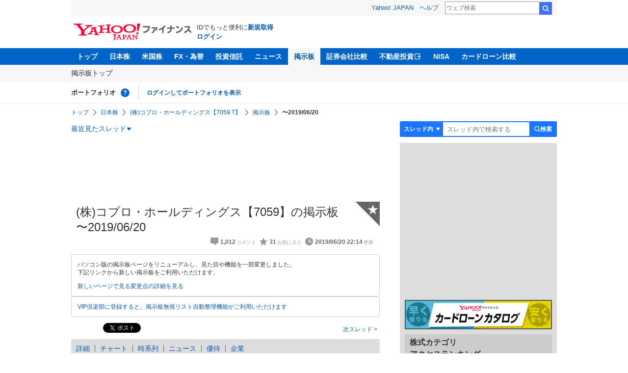

--- FILE ---
content_type: text/html; charset=utf-8
request_url: https://finance.yahoo.co.jp/cm/message/1835105/a3c057f8b4f7ddae9ac33aad5cfb079c/1
body_size: 15948
content:
<!DOCTYPE html>
<html lang="ja">

<head>
  <meta charset="UTF-8">
  <meta name="robots" content="NOODP" />
  <title>(株)コプロ・ホールディングス【7059】の掲示板  〜2019/06/20 - 株式掲示板 - Yahoo!ファイナンス</title>
  
    <meta name="description" content="Yahoo!ファイナンス掲示板は、シンプルで誰でも楽しめる匿名掲示板です。Yahoo!ファイナンスでは投資判断に役立つ情報を掲載しています。" />
  

  
    <meta name="keywords" content="掲示板,株式,サービス業" xml:lang="ja" lang="ja" />
  

  
    <meta name="viewport" content="width=device-width,initial-scale=1.0" />
  

  

  
    <link rel="preload" href="https://s.yimg.jp/images/mb/fe/v298/common/css/common.css" media="all" as="style"/>
  

  

  
    <link rel="preload" href="https://s.yimg.jp/images/mb/fe/v298/common/js/common.js" as="script">
  
    <link rel="preload" href="https://s.yimg.jp/images/mb/fe/v298/common/js/knockout-3.5.1.js" as="script">
  

  
  <link rel="preload" href="https://s.yimg.jp/images/mb/fe/v298/components/service-header/portfolio.js" as="script">
  <link rel="preload" href="https://s.yimg.jp/images/mb/fe/v298/components/menu/index.js" as="script">

  <link rel="preload" href="https://s.yimg.jp/l/jquery/3.6.3/jquery.min.js" as="script">

  
    <link rel="stylesheet" href="https://s.yimg.jp/images/mb/fe/v298/common/css/common.css" media="all" />
  

  

  <link rel="apple-touch-icon" href="https://s.yimg.jp/images/finance/app/finance152.png">
  <script async src="https://yads.c.yimg.jp/js/yads-async.js"></script>

  

  
    <link rel="canonical" href="https://finance.yahoo.co.jp/quote/7059.T/forum" />
  

  
    <link rel="alternate" href="https://finance.yahoo.co.jp/quote/7059.T/forum" />
  

  

  
    
      <meta property="og:title" content="(株)コプロ・ホールディングス【7059】の掲示板  〜2019/06/20 - 株式掲示板">
    
      <meta property="og:type" content="article">
    
      <meta property="og:url" content="https://finance.yahoo.co.jp/cm/message/1835105/a3c057f8b4f7ddae9ac33aad5cfb079c">
    
      <meta property="og:image" content="//s.yimg.jp/images/finance/common/image/ogp.png">
    
      <meta property="og:site_name" content="Yahoo!ファイナンス">
    
      <meta property="og:description" content="&#x30d5;&#x30a1;&#x30a4;&#x30ca;&#x30f3;&#x30b9;&#x306e;&#x63b2;&#x793a;&#x677f;&#x306e;&#x300c;(&#x682a;)&#x30b3;&#x30d7;&#x30ed;&#x30fb;&#x30db;&#x30fc;&#x30eb;&#x30c7;&#x30a3;&#x30f3;&#x30b0;&#x30b9;&#x3010;7059&#x3011;&#x300d;&#x306e;&#x30b9;&#x30ec;&#x30c3;&#x30c9;&#x3002;(&#x682a;)&#x30b3;&#x30d7;&#x30ed;&#x30fb;&#x30db;&#x30fc;&#x30eb;&#x30c7;&#x30a3;&#x30f3;&#x30b0;&#x30b9;&#x306b;&#x3064;&#x3044;&#x3066;&#x8a71;&#x3057;&#x5408;&#x3046;&#x30b9;&#x30ec;&#x30c3;&#x30c9;&#x3067;&#x3059;&#x3002;&lt;br /&gt; &#x30b9;&#x30ec;&#x30c3;&#x30c9;&#x306e;&#x30c6;&#x30fc;&#x30de;&#x3068;&#x7121;&#x95a2;&#x4fc2;&hellip;">
    
  

  <script async src="https://s.yimg.jp/images/ds/yas/ya-1.6.6.min.js"></script>
  <script async src="https://s.yimg.jp/images/webfe/yas/yarum-0.2.10.js"></script>
  
  <script>
    window.yacmds = window.yacmds || [];
    window.ya = window.ya || function() {
      yacmds.push(arguments)
    };
    ya('init', 'b0a4357966e34f9b81004a5c4fd26ce6', '9718acb5-cb4d-46e6-aa97-d27500ea00a4');
    ya('hit', 'pageview,webPerformance');
    ya('global', {dim1: '/cm/message/[category]/[thread]'});

    window.addEventListener('yarum.ready', function (event) {
      var yarum = event.detail.yarum;
      yarum.cwv();
      yarum.speedindex();
    });
  </script>
  

  <script>
    var TLDataContext = {
      ual: {
        pageview: {
          opttype: 'pc',
          content_id: '7059',
          id_type: 'finance_brand',
          nopv: 'false',
          mtestid: '',
          ss_join_id: '',
          ss_join_id_type: '',
        }
      }
    };
  </script>
  <script async src="https://s.yimg.jp/images/ds/managed/1/managed-ual.min.js?tk=037d370d-48b5-413a-bd15-ea3379d94efd&service=finance"></script>
  
    <script type="application/ld+json">{"@context":"https://schema.org","@type":"WebSite","name":"Yahoo!ファイナンス - 株価・最新ニュース","description":"リアルタイム株価、最新ニュース、株式掲示板などを提供する、投資やマネーの総合情報サイトです。株価指数、外国為替相場、日本株、米国株など、投資判断に役立つ情報を掲載しています。","url":"https://finance.yahoo.co.jp/","publisher":{"@type":"Corporation","address":{"@type":"PostalAddress","addressLocality":"Tokyo","addressRegion":"JP","postalCode":"1028282","streetAddress":"東京都千代田区紀尾井町1番3号 東京ガーデンテラス紀尾井町 紀尾井タワー"},"logo":{"@type":"ImageObject","url":"https://s.yimg.jp/c/logo/f/2.0/finance_r_34_2x.png","width":"241","height":"34"}}}</script>
  
</head>

<body>
  <div id="wrapper">
    
    <div id="templa">
      <iframe id="TEMPLA_MH" style="width: 100%;height: 88px;border-width: 0;vertical-align: bottom;margin: 0 auto 10px;" src="https://s.yimg.jp/images/templa/mhdemg/v2/static_mhd.html"></iframe>
      <script>
        YAHOO = window.YAHOO || {};
        YAHOO.JP = YAHOO.JP || {};
        YAHOO.JP.templa = YAHOO.JP.templa || {};
        YAHOO.JP.templa.param = {
          device_id: 'pc',
          domain: 'finance',
          mh_logo_width: 241,
          mh_logo_height: 34,
          mh_logo_alt: 'Yahoo!ファイナンス',
          mh_login_done: "https://finance.yahoo.co.jp/cm/message/1835105/a3c057f8b4f7ddae9ac33aad5cfb079c/1",
          disable_emg2: "true",
          disable_emg3: "true",
        }
      </script>
      <script defer src="https://s.yimg.jp/images/templa/mhdemg/v2/templa.min.js"></script>
    </div>
    
    
    <header>
  <div class="ServiceHeader">
    <nav class="ServiceHeader__nav">
      <ul id="gnav" class="GlobalNav ServiceHeader_globalNav ult">
        <li class="GlobalNav__item">
          <a href="https://finance.yahoo.co.jp/" class="GlobalNav__link" data-cl-params="_cl_link:top;_cl_position:0">トップ</a>
        </li>
        <li class="GlobalNav__item">
          <a href="https://finance.yahoo.co.jp/stocks/" class="GlobalNav__link" data-cl-params="_cl_link:stock;_cl_position:0">日本株</a>
        </li>
        <li class="GlobalNav__item">
          <a href="https://finance.yahoo.co.jp/stocks/us" class="GlobalNav__link" data-cl-params="_cl_link:stockus;_cl_position:0">米国株</a>
        </li>
        <li class="GlobalNav__item">
          <a href="https://finance.yahoo.co.jp/fx" class="GlobalNav__link" data-cl-params="_cl_link:fx;_cl_position:0">FX・為替</a>
        </li>
        <li class="GlobalNav__item">
          <a href="https://finance.yahoo.co.jp/funds" class="GlobalNav__link" data-cl-params="_cl_link:fund;_cl_position:0">投資信託</a>
        </li>
        <li class="GlobalNav__item">
          <a href="https://finance.yahoo.co.jp/news" class="GlobalNav__link" data-cl-params="_cl_link:news;_cl_position:0">ニュース</a>
        </li>
        <li class="GlobalNav__item">
          <a href="/cm" class="GlobalNav__link GlobalNav__link--current" data-cl-params="_cl_link:bbs;_cl_position:0">掲示板</a>
        </li>
        <li class="GlobalNav__item">
          <a href="https://finance.yahoo.co.jp/brokers-hikaku?channel=y_internal&srv=finance_pc_navi" class="GlobalNav__link" data-cl-params="_cl_link:brokers;_cl_position:0">証券会社比較</a>
        </li>
        <li class="GlobalNav__item">
          <a class="_ExternalLink_15ev7_1 GlobalNav__link GlobalNav__link--external" href="https://www.rakumachi.jp/?uiaid=yfn" data-cl-params="_cl_link:rakumaci;_cl_position:0" target="_blank">
            不動産投資
          </a>
        </li>
        <li class="GlobalNav__item">
          <a href="https://finance.yahoo.co.jp/nisa/" class="GlobalNav__link" data-cl-params="_cl_link:nisa;_cl_position:0">NISA</a>
        </li>
        <li class="GlobalNav__item">
          <a href="https://finance.yahoo.co.jp/card-loan?channel=y_internal&srv=finance_pc_navi" class="GlobalNav__link" data-cl-params="_cl_link:cardloan;_cl_position:0"> カードローン比較 </a>
        </li>
      </ul>
    </nav>
    <div class="ServiceHeader__subNavWrapper">
      <ul id="gnav_sub" class="SubNav ServiceHeader__subNav ult">
        <li class="SubNav__item">
          <a href="/cm" class="SubNav__link" data-cl-params="_cl_link:bbstop;_cl_position:0">掲示板トップ</a>
        </li>
      </ul>
    </div>
    <section id="pf" class="PortfolioNav ServiceHeader__portfolio ult">
      <header class="PortfolioNav__header">
        <h2 class="Heading">ポートフォリオ</h2>
        <div class="PortfolioNav__help">
          <a
            href="https://finance.yahoo.co.jp/feature/promotion/portfolio/index.html"
            aria-label="ポートフォリオとは？"
            data-cl-params="_cl_link:pr;_cl_position:0"
            class="PortfolioNav__helpLink"
            tabindex="0"
          ></a>
          <div class="PortfolioNav__tooltip" role="tooltip">
            <div class="PortfolioNav__tooltipInner">ポートフォリオとは？</div>
          </div>
        </div>
        
      </header>
      <div class="PortfolioNav__main">
        <div id="PortfolioNav__expand" aria-expanded="true" class="PortfolioNav__expand">
          <button type="button" tabindex="0" aria-controls="PortfolioNav__expand" class="PortfolioNav__expandTrigger" onclick="toggleExpand(event)">もっと見る</button>
          <div class="PortfolioNav__expandMain">
            <p class="PortfolioNav__portfolioMessage">ポートフォリオはありません</p>
            <p class="PortfolioNav__portfolioItem PortfolioNav__portfolioItem--login">
              <a href="https://login.yahoo.co.jp/config/login?.src=mb&amp;.done=https%3A%2F%2Ffinance.yahoo.co.jp%2Fcm%2Fmessage%2F1835105%2Fa3c057f8b4f7ddae9ac33aad5cfb079c%2F1" data-cl-params="_cl_link:login;_cl_position:0;" class="PortfolioNav__portfolioLink">ログインしてポートフォリオを表示</a>
            </p>
            <div aria-hidden="false">
              <ul class="PortfolioNav__portfolio"></ul>
            </div>
          </div>
        </div>
      </div>
    </section>
  </div>
</header>


    <div class="NavigationBlock">
      
        <nav id="bclst" class="Breadcrumb ult">
  <ul class="Breadcrumb__items">
    
    <li class="Breadcrumb__item">
      
        <a href="https://finance.yahoo.co.jp" class="Breadcrumb__link">
          トップ
        </a>
      
    </li>
    
    <li class="Breadcrumb__item">
      
        <a href="https://finance.yahoo.co.jp/stocks/" class="Breadcrumb__link">
          日本株
        </a>
      
    </li>
    
    <li class="Breadcrumb__item">
      
        <a href="https://finance.yahoo.co.jp/quote/7059.T" class="Breadcrumb__link">
          (株)コプロ・ホールディングス【7059.T】
        </a>
      
    </li>
    
    <li class="Breadcrumb__item">
      
        <a href="/cm/message/1835105/a3c057f8b4f7ddae9ac33aad5cfb079c" class="Breadcrumb__link">
          掲示板
        </a>
      
    </li>
    
    <li class="Breadcrumb__item">
      
        <span class="Breadcrumb__current">
          〜2019/06/20
        </span>
      
    </li>
    
  </ul>
</nav>

      

      

      <div class="Menu ult" id="sh">
  <nav class="Menu__nav">
    <div class="Menu__navList">
      
      <div class="Menu__navItem Menu__navItem--history">
        <button type="button" class="Menu__navButton" data-slk="h_hist" data-target="history" aria-label="最近見たスレッド一覧を開く">最近見たスレッド</button>
      </div>
      <div class="Menu__expandBlock Menu__expandBlock--history">
        
          <p class="Menu__historyItem--nothing">最近見たスレッドはありません。</p>
        
      </div>
      <div class="Menu__navItem Menu__navItem--search">
        <button type="button" class="Menu__navButton" data-slk="h_srcbtn" data-target="search" aria-label="検索フォームを開く">
          <span class="Menu__navText Menu__navText--search">検索</span>
        </button>
      </div>
      <div class="Menu__expandBlock Menu__expandBlock--search">
        
        <form
          class="SearchForm"
          action="/cm/message/1835105/a3c057f8b4f7ddae9ac33aad5cfb079c"
          method="get"
        >
          
            <div class="SearchForm__selectWrapper">
              <select class="SearchForm__select">
                <option value="/cm/message/1835105/a3c057f8b4f7ddae9ac33aad5cfb079c">スレッド内</option>
                <option value="/cm/search">掲示板全体</option>
              </select>
            </div>
          
          <input
            type="search"
            placeholder=スレッド内で検索する
            aria-label="掲示板検索"
            maxlength="64"
            value=""
            class="SearchForm__textField"
            name="query"
          />
          <button type="submit" class="SearchForm__button" data-cl-params="_cl_link:srcbtn">
            検索
          </button>
        </form>
      </div>
    </div>
  </nav>
</div>


      
    </div>

    <div id="contents" class="cf">
      <div id="contents-body">
        <span class="yj-guid"><a name="contents-start" id="contents-start"></a><img src="//s.yimg.jp/images/clear.gif" alt="ここから本文です" width="1" height="1"></span>

        <div id="main">
          <div id="main-inner">
            
            
            <div><div id="ad_20326_75027" style="min-height: 120px"></div></div>
            
            


<article>
  
  <div itemscope itemtype="http://schema.org/Article" id="thread" class="threadWrapper" data-thread="a3c057f8b4f7ddae9ac33aad5cfb079c" data-category="1835105" data-crumb="eyJhbGciOiJIUzI1NiIsInR5cCI6IkpXVCJ9.eyJpYXQiOjE3Njk2NTk2MzAsImV4cCI6MTc2OTY2MzIzMH0.h-_eFcjCHW6CUzmME73eIjOelPmmjY29uBVdqF_lAeQ">
    



<header>
  <div id="trdttl" class="ult">
    <div id="threadHd" class="cf">
      
      <div class="threadTitle cf">
        
        
        <div class="threadAbout">
          
          <h1>
            (株)コプロ・ホールディングス【7059】の掲示板  〜2019/06/20
          </h1>
          
          <ul class="threadInfo">
            <li class="threadLength">1,012</li>
            <li class="threadFaved">31</li>
            <li class="threadUpdated">2019/06/20 22:14</li>
            
          </ul>

          
          <div class="threadAddFav">
            <a href="https://login.yahoo.co.jp/config/login?.src=mb&amp;.done=https%3A%2F%2Ffinance.yahoo.co.jp%2Fcm%2Fmessage%2F1835105%2Fa3c057f8b4f7ddae9ac33aad5cfb079c%2F1" data-cl-params="_cl_link:fav;_cl_position:0">
              <span>★</span>
            </a>
          </div>
          

          
        </div>
      </div>
      
        <div class="AnnouncementWrapper">
        
        <div class="BbsAnnouncementContainer__infoBlock">
  <p>
    パソコン版の掲示板ページをリニューアルし、見た目や機能を一部変更しました。
    <br />
    下記リンクから新しい掲示板をご利用いただけます。
  </p>
  <div class="BbsAnnouncementContainer__linkBlock ult" id="f_notice">
    <a
      class="BbsAnnouncementContainer__link"
      href="https://finance.yahoo.co.jp/quote/7059.T/forum"
      data-cl-params="_cl_link:newbbs;_cl_position:0"
    >
      新しいページで見る
    </a>
    <a
      class="BbsAnnouncementContainer__link"
      href="https://finance.yahoo.co.jp/feature/information/archives/250908.html"
      data-cl-params="_cl_link:detail;_cl_position:0"
    >
      変更点の詳細を見る
    </a>
  </div>
</div>

        
        
          <div class="VipInformationContainer__infoBlock ult" id="viplp">
  <a href="https://finance.yahoo.co.jp/feature/promotion/vip/information?channel=y_vip&srv=finance_pc_forum_vipinfo#useful-tools"
      data-cl-params="_cl_link:textlink;_cl_position:0"
  >
    VIP倶楽部に登録すると、掲示板無視リスト自動整理機能がご利用いただけます
  </a>
</div>

        
        </div>
      
      
      <div class="share">
        <ul class="cf">
          <li><a href="http://b.hatena.ne.jp/entry/https://finance.yahoo.co.jp/cm/message/1835105/a3c057f8b4f7ddae9ac33aad5cfb079c/1" class="hatena-bookmark-button" data-hatena-bookmark-title="(株)コプロ・ホールディングス【7059】の掲示板  〜2019/06/20 - 株式掲示板 - Yahoo!ファイナンス掲示板" data-hatena-bookmark-layout="standard" title="このエントリーをはてなブックマークに追加"><img src="//b.st-hatena.com/images/entry-button/button-only.gif" alt="このエントリーをはてなブックマークに追加" width="20" height="20" style="border: none;" /></a><script type="text/javascript" src="//b.st-hatena.com/js/bookmark_button.js" charset="utf-8" async></script></li>
          <li><a href="https://twitter.com/share" class="twitter-share-button" data-url="https://finance.yahoo.co.jp/cm/message/1835105/a3c057f8b4f7ddae9ac33aad5cfb079c/1" data-text="(株)コプロ・ホールディングス【7059】の掲示板  〜2019/06/20 - 株式掲示板 - Yahoo!ファイナンス掲示板" data-lang="ja" data-count="none">ツイート</a><script src="//platform.twitter.com/widgets.js" type="text/javascript" async></script></li>
        </ul>
      </div>
      
      <ul class="threadContinuity">
        
        
        <li class="threadNext">
          <a href="/cm/message/1835105/a3c057f8b4f7ddae9ac33aad5cfb079c/2" data-cl-params="_cl_link:netrh;_cl_position:0">
            次スレッド
          </a>
        </li>
        
      </ul>
      
      
    </div>
  </div>
</header>




<div class="finance">
  <div id="stkmu" class="ult">
    <div class="financeMenu">
      <ul class="cf">
        
        <li><a href="https://finance.yahoo.co.jp/quote/7059.T">詳細</a></li>
        
        
        <li><a href="https://finance.yahoo.co.jp/quote/7059.T/chart">チャート</a></li>
        
        
        <li><a href="https://finance.yahoo.co.jp/quote/7059.T/history">時系列</a></li>
        
        
        <li><a href="https://finance.yahoo.co.jp/quote/7059.T/news">ニュース</a></li>
        
        
        <li><a href="https://finance.yahoo.co.jp/quote/7059.T/incentive">優待</a></li>
        
        
        <li class="wide-only" ><a href="https://finance.yahoo.co.jp/quote/7059.T/profile">企業</a></li>
        
        
      </ul>
    </div>
  </div>
  <div class="stockChart cf">
    <div class="stockChartImg">
      
      <a href="https://finance.yahoo.co.jp/quote/7059.T/chart">
        <img alt="(株)コプロ・ホールディングス - 株価チャート" src="https://finance.yahoo.co.jp/chart-image-proxy/ex/v1/common/chart/image?code=7059.T&amp;chartSize=290x140" width="290" height="140">
      </a>
      
    </div>
    <div class="stockChartDetail">
      <div class="stockPrice cf">
        <p>1,070</p>
        <span class="priceDown">-12(-1.11%)</span>
      </div>
      <ul>
        <li>
          <dl class="cf">
            <dt>前日終値</dt>
            <dd><span>1,082</span>（01/28）</dd>
          </dl>
        </li>
        <li>
          <dl class="cf">
            <dt>始値</dt>
            <dd><span>1,075</span>（09:00）</dd>
          </dl>
        </li>
        <li>
          <dl class="cf">
            <dt>高値</dt>
            <dd><span>1,079</span>（11:04）</dd>
          </dl>
        </li>
        <li>
          <dl class="cf">
            <dt>安値</dt>
            <dd><span>1,060</span>（09:13）</dd>
          </dl>
        </li>
      </ul>
    </div>
  </div>
</div>


<div id="cmtpst" class="ult">
  <div class="commentButton wide-only">
    
    
    <a class="buttonSubmit" href="https://login.yahoo.co.jp/config/login?.src=mb&amp;.done=https%3A%2F%2Ffinance.yahoo.co.jp%2Fcm%2Fmessage%2F1835105%2Fa3c057f8b4f7ddae9ac33aad5cfb079c%2F1" data-cl-params="_cl_link:cmt;_cl_position:0">このスレッドにコメントする</a>
    
    
    <a class="buttonDetail" href="https://finance.yahoo.co.jp/quote/7059.T" data-cl-params="_cl_link:dtl;_cl_position:0">詳細情報を見る</a>
    
  </div>
</div>



<section class="evaluationDetail">
  <header>
    <h2 class="evaluationDetail__heading">掲示板「みんなの評価」</h2>
  </header>
  <div class="
    evaluationGraph
    evaluationGraph--positive
    evaluationDetail__graph
  ">
    
    <div class="evaluationGraph__invisible">強く買いたい 50%,買いたい 50%</div>
    
    <div class="evaluationGraph__ratios">
      
      <span class="evaluationGraph__ratio" aria-hidden="true">
        <span class="evaluationGraph__percentage evaluationGraph__percentage--buy">
          <span class="evaluationGraph__value">100</span>%
        </span>
        <span class="evaluationGraph__label evaluationGraph__label--buy">
          買いたい
        </span>
      </span>
      
      
      
      <span class="evaluationGraph__ratio" aria-hidden="true">
        <span class="evaluationGraph__label evaluationGraph__label--sell">
          売りたい
        </span>
        <span class="evaluationGraph__percentage evaluationGraph__percentage--sell">
          <span class="evaluationGraph__value">0</span>%</span>
        </span>
      </span>
    </div>
    
    <div class="evaluationGraph__graph">
      
        <span class="evaluationGraph__item evaluationGraph__item--strongest" style="width: 50%"></span>
      
        <span class="evaluationGraph__item evaluationGraph__item--strong" style="width: 50%"></span>
      
    </div>
  </div>
  <ul class="evaluationDetail__list">
    
    <li class="evaluationDetail__item evaluationDetail__item--strongest">強く買いたい</li>
    
    <li class="evaluationDetail__item evaluationDetail__item--strong">買いたい</li>
    
    <li class="evaluationDetail__item evaluationDetail__item--both">様子見</li>
    
    <li class="evaluationDetail__item evaluationDetail__item--weak">売りたい</li>
    
    <li class="evaluationDetail__item evaluationDetail__item--weakest">強く売りたい</li>
    
  </ul>
  <p class="evaluationDetail__note">直近1週間でユーザーが掲示板投稿時に選択した感情の割合を表示しています。</p>
</section>









    

<div id="notpst" class="ult">
  <dl class="textBox textBoxCaution">
    <dt>このスレッドは終了し、閲覧専用となっています。</dt>
    <dd>
      コメントの投稿、最新コメントの閲覧は<a href="/cm/message/1835105/a3c057f8b4f7ddae9ac33aad5cfb079c">こちらの最新スレッド</a>をご利用ください。
    </dd>
  </dl>
</div>





<div id="ad_59492_38443" style="min-height: 120px"></div>

<div class="investmentInfo">
  <p>
    掲示板のコメントはすべて投稿者の個人的な判断を表すものであり、<br />
    当社が投資の勧誘を目的としているものではありません。
  </p>
</div>









<div id="cmtlst" class="ult">
  <ul id="page1" data-page="1" class="commentList">
    
    
    <li  id="c1011" data-comment="1011">
      <section>
        
        <div class="comment" data-comment="1011">
          <div class="comHd cf">
            <span class="comNum">
              
              <span class="latest">1011（最新）</span>
              
            </span>
            <p class="comWriter">
              
              <img data-user="accf5ac156cee940304dca216651447147ad0d1f971c5c829eededa27f8f2d4f" class="profImg" src="https://textream-uimg.west.edge.storage-yahoo.jp/default/profile.png" />***
              
              
              
              <span>
                <a href="/cm/message/1835105/a3c057f8b4f7ddae9ac33aad5cfb079c/1/1011" data-cl-params="_cl_link:dt;_cl_position:1">
                  2019年6月20日 20:27
                </a>
              </span>
            </p>
          </div>

          

          <p class="comText">デグモが出た<br />
終わりか。。</p>
          
          <div class="comAct cf">
            <ul class="comReaction cf">
              <li class="reply">
                
              </li>
            </ul>
            <div class="comLike cf">
              <p>投資の参考になりましたか？</p>
              <ul>
                <li class="positive">
                  <a href="javascript:void(0)" data-cl-params="_cl_link:good;_cl_position:1">はい<span>13</span></a>
                </li>
                <li class="negative">
                  <a href="javascript:void(0)" data-cl-params="_cl_link:bad;_cl_position:1">いいえ<span>2</span></a>
                </li>
              </ul>
            </div>
          </div>

          
          <div class="comMenu" data-comment="1011" data-user="accf5ac156cee940304dca216651447147ad0d1f971c5c829eededa27f8f2d4f">
            <a class="comMenuBtn close" data-sec="cmtlst" data-cl-nofollow="on">開く</a>
            <ul class="comMenuList">
              
              
              <li>
                <a class="comMenuFav" href="https://login.yahoo.co.jp/config/login?.src=mb&amp;.done=https%3A%2F%2Ffinance.yahoo.co.jp%2Fcm%2Fmessage%2F1835105%2Fa3c057f8b4f7ddae9ac33aad5cfb079c%2F1" rel="nofollow" data-cl-params="_cl_link:fav;_cl_position:1">お気に入りユーザーに登録する</a>
              </li>
              <li>
                <a class="comMenuBlock" href="https://login.yahoo.co.jp/config/login?.src=mb&amp;.done=https%3A%2F%2Ffinance.yahoo.co.jp%2Fcm%2Fmessage%2F1835105%2Fa3c057f8b4f7ddae9ac33aad5cfb079c%2F1" rel="nofollow" data-cl-params="_cl_link:blk;_cl_position:1">無視ユーザーに登録する</a>
              </li>
              
              <li>
                <a class="comMenuReport" href="javascript:void(0)" data-cl-params="_cl_link:vio;_cl_position:1">違反報告する</a>
              </li>
              
              <li>
                <a class="comMenuReportFinance" href="https://www.fsa.go.jp/sesc/watch/index.html" target="_blank" data-cl-params="_cl_link:viostk;_cl_position:1">証券取引等監視委員会に情報提供する</a>
              </li>
              
              
            </ul>
          </div>
          
        </div>
        
        
      </section>
    </li>
    
    
    <li  id="c1009" data-comment="1009">
      <section>
        
        <div class="comment" data-comment="1009">
          <div class="comHd cf">
            <span class="comNum">
              
              1009
              
            </span>
            <p class="comWriter">
              
              <a href="/cm/personal/history/comment?user=88d1877a694b872ba47e7106df9bfd827c8925a1337b039058fd4b8c82b0ac4e" data-user="88d1877a694b872ba47e7106df9bfd827c8925a1337b039058fd4b8c82b0ac4e" data-cl-params="_cl_link:usrnm;_cl_position:2"><img class="profImg" src="https://s.yimg.jp/images/mb/textream/common/img/profile/default_profile_22.png" />ムスタファ</a>
              
              
              
              <span>
                <a href="/cm/message/1835105/a3c057f8b4f7ddae9ac33aad5cfb079c/1/1009" data-cl-params="_cl_link:dt;_cl_position:2">
                  2019年6月20日 13:31
                </a>
              </span>
            </p>
          </div>

          

          <p class="comText">なんか90000株のクロスきた？</p>
          
          <div class="comAct cf">
            <ul class="comReaction cf">
              <li class="reply">
                
              </li>
            </ul>
            <div class="comLike cf">
              <p>投資の参考になりましたか？</p>
              <ul>
                <li class="positive">
                  <a href="javascript:void(0)" data-cl-params="_cl_link:good;_cl_position:2">はい<span>14</span></a>
                </li>
                <li class="negative">
                  <a href="javascript:void(0)" data-cl-params="_cl_link:bad;_cl_position:2">いいえ<span>2</span></a>
                </li>
              </ul>
            </div>
          </div>

          
          <div class="comMenu" data-comment="1009" data-user="88d1877a694b872ba47e7106df9bfd827c8925a1337b039058fd4b8c82b0ac4e">
            <a class="comMenuBtn close" data-sec="cmtlst" data-cl-nofollow="on">開く</a>
            <ul class="comMenuList">
              
              
              <li>
                <a class="comMenuFav" href="https://login.yahoo.co.jp/config/login?.src=mb&amp;.done=https%3A%2F%2Ffinance.yahoo.co.jp%2Fcm%2Fmessage%2F1835105%2Fa3c057f8b4f7ddae9ac33aad5cfb079c%2F1" rel="nofollow" data-cl-params="_cl_link:fav;_cl_position:2">お気に入りユーザーに登録する</a>
              </li>
              <li>
                <a class="comMenuBlock" href="https://login.yahoo.co.jp/config/login?.src=mb&amp;.done=https%3A%2F%2Ffinance.yahoo.co.jp%2Fcm%2Fmessage%2F1835105%2Fa3c057f8b4f7ddae9ac33aad5cfb079c%2F1" rel="nofollow" data-cl-params="_cl_link:blk;_cl_position:2">無視ユーザーに登録する</a>
              </li>
              
              <li>
                <a class="comMenuReport" href="javascript:void(0)" data-cl-params="_cl_link:vio;_cl_position:2">違反報告する</a>
              </li>
              
              <li>
                <a class="comMenuReportFinance" href="https://www.fsa.go.jp/sesc/watch/index.html" target="_blank" data-cl-params="_cl_link:viostk;_cl_position:2">証券取引等監視委員会に情報提供する</a>
              </li>
              
              
            </ul>
          </div>
          
        </div>
        
          <div class="ydn">
            
            <div id="ad_76464_667846" style="min-height: 120px"></div>
            
          </div>
          
        
      </section>
    </li>
    
    
    <li  id="c1008" data-comment="1008">
      <section>
        
        <div class="comment" data-comment="1008">
          <div class="comHd cf">
            <span class="comNum">
              
              1008
              
            </span>
            <p class="comWriter">
              
              <a href="/cm/personal/history/comment?user=49a319a108f1c785a6f9ab3664ea5ae34157269926c68eded286185a62e6a512" data-user="49a319a108f1c785a6f9ab3664ea5ae34157269926c68eded286185a62e6a512" data-cl-params="_cl_link:usrnm;_cl_position:3"><img class="profImg" src="https://s.yimg.jp/images/mb/textream/common/img/profile/default_profile_13.png" />qms*****</a>
              
              
              
              <span>
                <a href="/cm/message/1835105/a3c057f8b4f7ddae9ac33aad5cfb079c/1/1008" data-cl-params="_cl_link:dt;_cl_position:3">
                  2019年6月20日 13:03
                </a>
              </span>
            </p>
          </div>

          

          <p class="comText">もっとあげて</p>
          
          <div class="comAct cf">
            <ul class="comReaction cf">
              <li class="reply">
                
              </li>
            </ul>
            <div class="comLike cf">
              <p>投資の参考になりましたか？</p>
              <ul>
                <li class="positive">
                  <a href="javascript:void(0)" data-cl-params="_cl_link:good;_cl_position:3">はい<span>7</span></a>
                </li>
                <li class="negative">
                  <a href="javascript:void(0)" data-cl-params="_cl_link:bad;_cl_position:3">いいえ<span>1</span></a>
                </li>
              </ul>
            </div>
          </div>

          
          <div class="comMenu" data-comment="1008" data-user="49a319a108f1c785a6f9ab3664ea5ae34157269926c68eded286185a62e6a512">
            <a class="comMenuBtn close" data-sec="cmtlst" data-cl-nofollow="on">開く</a>
            <ul class="comMenuList">
              
              
              <li>
                <a class="comMenuFav" href="https://login.yahoo.co.jp/config/login?.src=mb&amp;.done=https%3A%2F%2Ffinance.yahoo.co.jp%2Fcm%2Fmessage%2F1835105%2Fa3c057f8b4f7ddae9ac33aad5cfb079c%2F1" rel="nofollow" data-cl-params="_cl_link:fav;_cl_position:3">お気に入りユーザーに登録する</a>
              </li>
              <li>
                <a class="comMenuBlock" href="https://login.yahoo.co.jp/config/login?.src=mb&amp;.done=https%3A%2F%2Ffinance.yahoo.co.jp%2Fcm%2Fmessage%2F1835105%2Fa3c057f8b4f7ddae9ac33aad5cfb079c%2F1" rel="nofollow" data-cl-params="_cl_link:blk;_cl_position:3">無視ユーザーに登録する</a>
              </li>
              
              <li>
                <a class="comMenuReport" href="javascript:void(0)" data-cl-params="_cl_link:vio;_cl_position:3">違反報告する</a>
              </li>
              
              <li>
                <a class="comMenuReportFinance" href="https://www.fsa.go.jp/sesc/watch/index.html" target="_blank" data-cl-params="_cl_link:viostk;_cl_position:3">証券取引等監視委員会に情報提供する</a>
              </li>
              
              
            </ul>
          </div>
          
        </div>
        
        
      </section>
    </li>
    
    
    <li  id="c1007" data-comment="1007">
      <section>
        
        <div class="comment" data-comment="1007">
          <div class="comHd cf">
            <span class="comNum">
              
              1007
              
            </span>
            <p class="comWriter">
              
              <a href="/cm/personal/history/comment?user=46aee260b908403702686df16a857433fd5c8b4ac6848c4dfc5222e4e2f219c8" data-user="46aee260b908403702686df16a857433fd5c8b4ac6848c4dfc5222e4e2f219c8" data-cl-params="_cl_link:usrnm;_cl_position:4"><img class="profImg" src="https://textream-uimg.west.edge.storage-yahoo.jp/v2/74/60/00f7f1c9388d0bbd90216583f89ff185a51857e77c1a6295b3e236eef330f196.png" />Lucky‼︎</a>
              
              
              
              <span>
                <a href="/cm/message/1835105/a3c057f8b4f7ddae9ac33aad5cfb079c/1/1007" data-cl-params="_cl_link:dt;_cl_position:4">
                  2019年6月20日 12:57
                </a>
              </span>
            </p>
          </div>

          

          <p class="comText">ヒャッホーウ‼︎</p>
          
          <div class="comAct cf">
            <ul class="comReaction cf">
              <li class="reply">
                
              </li>
            </ul>
            <div class="comLike cf">
              <p>投資の参考になりましたか？</p>
              <ul>
                <li class="positive">
                  <a href="javascript:void(0)" data-cl-params="_cl_link:good;_cl_position:4">はい<span>8</span></a>
                </li>
                <li class="negative">
                  <a href="javascript:void(0)" data-cl-params="_cl_link:bad;_cl_position:4">いいえ<span>8</span></a>
                </li>
              </ul>
            </div>
          </div>

          
          <div class="comMenu" data-comment="1007" data-user="46aee260b908403702686df16a857433fd5c8b4ac6848c4dfc5222e4e2f219c8">
            <a class="comMenuBtn close" data-sec="cmtlst" data-cl-nofollow="on">開く</a>
            <ul class="comMenuList">
              
              
              <li>
                <a class="comMenuFav" href="https://login.yahoo.co.jp/config/login?.src=mb&amp;.done=https%3A%2F%2Ffinance.yahoo.co.jp%2Fcm%2Fmessage%2F1835105%2Fa3c057f8b4f7ddae9ac33aad5cfb079c%2F1" rel="nofollow" data-cl-params="_cl_link:fav;_cl_position:4">お気に入りユーザーに登録する</a>
              </li>
              <li>
                <a class="comMenuBlock" href="https://login.yahoo.co.jp/config/login?.src=mb&amp;.done=https%3A%2F%2Ffinance.yahoo.co.jp%2Fcm%2Fmessage%2F1835105%2Fa3c057f8b4f7ddae9ac33aad5cfb079c%2F1" rel="nofollow" data-cl-params="_cl_link:blk;_cl_position:4">無視ユーザーに登録する</a>
              </li>
              
              <li>
                <a class="comMenuReport" href="javascript:void(0)" data-cl-params="_cl_link:vio;_cl_position:4">違反報告する</a>
              </li>
              
              <li>
                <a class="comMenuReportFinance" href="https://www.fsa.go.jp/sesc/watch/index.html" target="_blank" data-cl-params="_cl_link:viostk;_cl_position:4">証券取引等監視委員会に情報提供する</a>
              </li>
              
              
            </ul>
          </div>
          
        </div>
        
        
      </section>
    </li>
    
    
    <li  id="c1006" data-comment="1006">
      <section>
        
        <div class="comment" data-comment="1006">
          <div class="comHd cf">
            <span class="comNum">
              
              1006
              
            </span>
            <p class="comWriter">
              
              <a href="/cm/personal/history/comment?user=46aee260b908403702686df16a857433fd5c8b4ac6848c4dfc5222e4e2f219c8" data-user="46aee260b908403702686df16a857433fd5c8b4ac6848c4dfc5222e4e2f219c8" data-cl-params="_cl_link:usrnm;_cl_position:5"><img class="profImg" src="https://textream-uimg.west.edge.storage-yahoo.jp/v2/74/60/00f7f1c9388d0bbd90216583f89ff185a51857e77c1a6295b3e236eef330f196.png" />Lucky‼︎</a>
              
              
              
              <span>
                <a href="/cm/message/1835105/a3c057f8b4f7ddae9ac33aad5cfb079c/1/1006" data-cl-params="_cl_link:dt;_cl_position:5">
                  2019年6月20日 12:57
                </a>
              </span>
            </p>
          </div>

          
          <p class="comReplyTo">
            <a href="/cm/message/1835105/a3c057f8b4f7ddae9ac33aad5cfb079c/1/1004" data-parent_comment="1004" data-cl-params="_cl_link:anc;_cl_position:5" data-pos="5" data-sec="cmtlst" data-cl-nofollow="on">
              &gt;&gt;1004
            </a>
          </p>
          <div class="viewReplyTo" style="display: none"></div>
          

          <p class="comText">犯人は兄貴ですかぁぁぉあ‼︎ ‼︎(笑)<br />
そりゃこうなりますね‼︎(笑)</p>
          
          <div class="comAct cf">
            <ul class="comReaction cf">
              <li class="reply">
                
              </li>
            </ul>
            <div class="comLike cf">
              <p>投資の参考になりましたか？</p>
              <ul>
                <li class="positive">
                  <a href="javascript:void(0)" data-cl-params="_cl_link:good;_cl_position:5">はい<span>9</span></a>
                </li>
                <li class="negative">
                  <a href="javascript:void(0)" data-cl-params="_cl_link:bad;_cl_position:5">いいえ<span>7</span></a>
                </li>
              </ul>
            </div>
          </div>

          
          <div class="comMenu" data-comment="1006" data-user="46aee260b908403702686df16a857433fd5c8b4ac6848c4dfc5222e4e2f219c8">
            <a class="comMenuBtn close" data-sec="cmtlst" data-cl-nofollow="on">開く</a>
            <ul class="comMenuList">
              
              
              <li>
                <a class="comMenuFav" href="https://login.yahoo.co.jp/config/login?.src=mb&amp;.done=https%3A%2F%2Ffinance.yahoo.co.jp%2Fcm%2Fmessage%2F1835105%2Fa3c057f8b4f7ddae9ac33aad5cfb079c%2F1" rel="nofollow" data-cl-params="_cl_link:fav;_cl_position:5">お気に入りユーザーに登録する</a>
              </li>
              <li>
                <a class="comMenuBlock" href="https://login.yahoo.co.jp/config/login?.src=mb&amp;.done=https%3A%2F%2Ffinance.yahoo.co.jp%2Fcm%2Fmessage%2F1835105%2Fa3c057f8b4f7ddae9ac33aad5cfb079c%2F1" rel="nofollow" data-cl-params="_cl_link:blk;_cl_position:5">無視ユーザーに登録する</a>
              </li>
              
              <li>
                <a class="comMenuReport" href="javascript:void(0)" data-cl-params="_cl_link:vio;_cl_position:5">違反報告する</a>
              </li>
              
              <li>
                <a class="comMenuReportFinance" href="https://www.fsa.go.jp/sesc/watch/index.html" target="_blank" data-cl-params="_cl_link:viostk;_cl_position:5">証券取引等監視委員会に情報提供する</a>
              </li>
              
              
            </ul>
          </div>
          
        </div>
        
        
      </section>
    </li>
    
    
    <li  id="c1002" data-comment="1002">
      <section>
        
        <div class="comment" data-comment="1002">
          <div class="comHd cf">
            <span class="comNum">
              
              1002
              
            </span>
            <p class="comWriter">
              
              <a href="/cm/personal/history/comment?user=46aee260b908403702686df16a857433fd5c8b4ac6848c4dfc5222e4e2f219c8" data-user="46aee260b908403702686df16a857433fd5c8b4ac6848c4dfc5222e4e2f219c8" data-cl-params="_cl_link:usrnm;_cl_position:6"><img class="profImg" src="https://textream-uimg.west.edge.storage-yahoo.jp/v2/74/60/00f7f1c9388d0bbd90216583f89ff185a51857e77c1a6295b3e236eef330f196.png" />Lucky‼︎</a>
              
              
              
              <span>
                <a href="/cm/message/1835105/a3c057f8b4f7ddae9ac33aad5cfb079c/1/1002" data-cl-params="_cl_link:dt;_cl_position:6">
                  2019年6月20日 12:31
                </a>
              </span>
            </p>
          </div>

          
          <p class="comReplyTo">
            <a href="/cm/message/1835105/a3c057f8b4f7ddae9ac33aad5cfb079c/1/1000" data-parent_comment="1000" data-cl-params="_cl_link:anc;_cl_position:6" data-pos="6" data-sec="cmtlst" data-cl-nofollow="on">
              &gt;&gt;1000
            </a>
          </p>
          <div class="viewReplyTo" style="display: none"></div>
          

          <p class="comText">😎😎😎😎😎😎😎</p>
          
          <div class="comAct cf">
            <ul class="comReaction cf">
              <li class="reply">
                
              </li>
            </ul>
            <div class="comLike cf">
              <p>投資の参考になりましたか？</p>
              <ul>
                <li class="positive">
                  <a href="javascript:void(0)" data-cl-params="_cl_link:good;_cl_position:6">はい<span>4</span></a>
                </li>
                <li class="negative">
                  <a href="javascript:void(0)" data-cl-params="_cl_link:bad;_cl_position:6">いいえ<span>7</span></a>
                </li>
              </ul>
            </div>
          </div>

          
          <div class="comMenu" data-comment="1002" data-user="46aee260b908403702686df16a857433fd5c8b4ac6848c4dfc5222e4e2f219c8">
            <a class="comMenuBtn close" data-sec="cmtlst" data-cl-nofollow="on">開く</a>
            <ul class="comMenuList">
              
              
              <li>
                <a class="comMenuFav" href="https://login.yahoo.co.jp/config/login?.src=mb&amp;.done=https%3A%2F%2Ffinance.yahoo.co.jp%2Fcm%2Fmessage%2F1835105%2Fa3c057f8b4f7ddae9ac33aad5cfb079c%2F1" rel="nofollow" data-cl-params="_cl_link:fav;_cl_position:6">お気に入りユーザーに登録する</a>
              </li>
              <li>
                <a class="comMenuBlock" href="https://login.yahoo.co.jp/config/login?.src=mb&amp;.done=https%3A%2F%2Ffinance.yahoo.co.jp%2Fcm%2Fmessage%2F1835105%2Fa3c057f8b4f7ddae9ac33aad5cfb079c%2F1" rel="nofollow" data-cl-params="_cl_link:blk;_cl_position:6">無視ユーザーに登録する</a>
              </li>
              
              <li>
                <a class="comMenuReport" href="javascript:void(0)" data-cl-params="_cl_link:vio;_cl_position:6">違反報告する</a>
              </li>
              
              <li>
                <a class="comMenuReportFinance" href="https://www.fsa.go.jp/sesc/watch/index.html" target="_blank" data-cl-params="_cl_link:viostk;_cl_position:6">証券取引等監視委員会に情報提供する</a>
              </li>
              
              
            </ul>
          </div>
          
        </div>
        
        
      </section>
    </li>
    
    
    <li  id="c1001" data-comment="1001">
      <section>
        
        <div class="comment" data-comment="1001">
          <div class="comHd cf">
            <span class="comNum">
              
              1001
              
            </span>
            <p class="comWriter">
              
              <a href="/cm/personal/history/comment?user=46aee260b908403702686df16a857433fd5c8b4ac6848c4dfc5222e4e2f219c8" data-user="46aee260b908403702686df16a857433fd5c8b4ac6848c4dfc5222e4e2f219c8" data-cl-params="_cl_link:usrnm;_cl_position:7"><img class="profImg" src="https://textream-uimg.west.edge.storage-yahoo.jp/v2/74/60/00f7f1c9388d0bbd90216583f89ff185a51857e77c1a6295b3e236eef330f196.png" />Lucky‼︎</a>
              
              
              
              <span>
                <a href="/cm/message/1835105/a3c057f8b4f7ddae9ac33aad5cfb079c/1/1001" data-cl-params="_cl_link:dt;_cl_position:7">
                  2019年6月20日 12:31
                </a>
              </span>
            </p>
          </div>

          

          <p class="comText">兄貴‼︎ ‼︎</p>
          
          <div class="comAct cf">
            <ul class="comReaction cf">
              <li class="reply">
                
                <span>返信数</span>
                <a class="count" href="/cm/message/1835105/a3c057f8b4f7ddae9ac33aad5cfb079c/1/1001" data-cl-params="_cl_link:repbge;_cl_position:7">
                  1
                </a>
                
              </li>
            </ul>
            <div class="comLike cf">
              <p>投資の参考になりましたか？</p>
              <ul>
                <li class="positive">
                  <a href="javascript:void(0)" data-cl-params="_cl_link:good;_cl_position:7">はい<span>5</span></a>
                </li>
                <li class="negative">
                  <a href="javascript:void(0)" data-cl-params="_cl_link:bad;_cl_position:7">いいえ<span>7</span></a>
                </li>
              </ul>
            </div>
          </div>

          
          <div class="comMenu" data-comment="1001" data-user="46aee260b908403702686df16a857433fd5c8b4ac6848c4dfc5222e4e2f219c8">
            <a class="comMenuBtn close" data-sec="cmtlst" data-cl-nofollow="on">開く</a>
            <ul class="comMenuList">
              
              
              <li>
                <a class="comMenuFav" href="https://login.yahoo.co.jp/config/login?.src=mb&amp;.done=https%3A%2F%2Ffinance.yahoo.co.jp%2Fcm%2Fmessage%2F1835105%2Fa3c057f8b4f7ddae9ac33aad5cfb079c%2F1" rel="nofollow" data-cl-params="_cl_link:fav;_cl_position:7">お気に入りユーザーに登録する</a>
              </li>
              <li>
                <a class="comMenuBlock" href="https://login.yahoo.co.jp/config/login?.src=mb&amp;.done=https%3A%2F%2Ffinance.yahoo.co.jp%2Fcm%2Fmessage%2F1835105%2Fa3c057f8b4f7ddae9ac33aad5cfb079c%2F1" rel="nofollow" data-cl-params="_cl_link:blk;_cl_position:7">無視ユーザーに登録する</a>
              </li>
              
              <li>
                <a class="comMenuReport" href="javascript:void(0)" data-cl-params="_cl_link:vio;_cl_position:7">違反報告する</a>
              </li>
              
              <li>
                <a class="comMenuReportFinance" href="https://www.fsa.go.jp/sesc/watch/index.html" target="_blank" data-cl-params="_cl_link:viostk;_cl_position:7">証券取引等監視委員会に情報提供する</a>
              </li>
              
              
            </ul>
          </div>
          
        </div>
        
        
      </section>
    </li>
    
    
    <li  id="c999" data-comment="999">
      <section>
        
        <div class="comment" data-comment="999">
          <div class="comHd cf">
            <span class="comNum">
              
              999
              
            </span>
            <p class="comWriter">
              
              <a href="/cm/personal/history/comment?user=9f80fd2d87ed045e6036ed77e864a353ee9552151acd8a8c29976d63238a97a3" data-user="9f80fd2d87ed045e6036ed77e864a353ee9552151acd8a8c29976d63238a97a3" data-cl-params="_cl_link:usrnm;_cl_position:8"><img class="profImg" src="https://s.yimg.jp/images/mb/textream/common/img/profile/default_profile_20.png" />ひまわり</a>
              
              
              
              <span>
                <a href="/cm/message/1835105/a3c057f8b4f7ddae9ac33aad5cfb079c/1/999" data-cl-params="_cl_link:dt;_cl_position:8">
                  2019年6月20日 12:25
                </a>
              </span>
            </p>
          </div>

          

          <p class="comText">？</p>
          
          <div class="comAct cf">
            <ul class="comReaction cf">
              <li class="reply">
                
              </li>
            </ul>
            <div class="comLike cf">
              <p>投資の参考になりましたか？</p>
              <ul>
                <li class="positive">
                  <a href="javascript:void(0)" data-cl-params="_cl_link:good;_cl_position:8">はい<span>4</span></a>
                </li>
                <li class="negative">
                  <a href="javascript:void(0)" data-cl-params="_cl_link:bad;_cl_position:8">いいえ<span>0</span></a>
                </li>
              </ul>
            </div>
          </div>

          
          <div class="comMenu" data-comment="999" data-user="9f80fd2d87ed045e6036ed77e864a353ee9552151acd8a8c29976d63238a97a3">
            <a class="comMenuBtn close" data-sec="cmtlst" data-cl-nofollow="on">開く</a>
            <ul class="comMenuList">
              
              
              <li>
                <a class="comMenuFav" href="https://login.yahoo.co.jp/config/login?.src=mb&amp;.done=https%3A%2F%2Ffinance.yahoo.co.jp%2Fcm%2Fmessage%2F1835105%2Fa3c057f8b4f7ddae9ac33aad5cfb079c%2F1" rel="nofollow" data-cl-params="_cl_link:fav;_cl_position:8">お気に入りユーザーに登録する</a>
              </li>
              <li>
                <a class="comMenuBlock" href="https://login.yahoo.co.jp/config/login?.src=mb&amp;.done=https%3A%2F%2Ffinance.yahoo.co.jp%2Fcm%2Fmessage%2F1835105%2Fa3c057f8b4f7ddae9ac33aad5cfb079c%2F1" rel="nofollow" data-cl-params="_cl_link:blk;_cl_position:8">無視ユーザーに登録する</a>
              </li>
              
              <li>
                <a class="comMenuReport" href="javascript:void(0)" data-cl-params="_cl_link:vio;_cl_position:8">違反報告する</a>
              </li>
              
              <li>
                <a class="comMenuReportFinance" href="https://www.fsa.go.jp/sesc/watch/index.html" target="_blank" data-cl-params="_cl_link:viostk;_cl_position:8">証券取引等監視委員会に情報提供する</a>
              </li>
              
              
            </ul>
          </div>
          
        </div>
        
        
      </section>
    </li>
    
    
    <li  id="c994" data-comment="994">
      <section>
        
        <div class="comment" data-comment="994">
          <div class="comHd cf">
            <span class="comNum">
              
              994
              
            </span>
            <p class="comWriter">
              
              <a href="/cm/personal/history/comment?user=49a319a108f1c785a6f9ab3664ea5ae34157269926c68eded286185a62e6a512" data-user="49a319a108f1c785a6f9ab3664ea5ae34157269926c68eded286185a62e6a512" data-cl-params="_cl_link:usrnm;_cl_position:9"><img class="profImg" src="https://s.yimg.jp/images/mb/textream/common/img/profile/default_profile_13.png" />qms*****</a>
              
              
              
              <span>
                <a href="/cm/message/1835105/a3c057f8b4f7ddae9ac33aad5cfb079c/1/994" data-cl-params="_cl_link:dt;_cl_position:9">
                  2019年6月19日 10:48
                </a>
              </span>
            </p>
          </div>

          

          <p class="comText">信用買減らんね</p>
          
          <div class="comAct cf">
            <ul class="comReaction cf">
              <li class="reply">
                
              </li>
            </ul>
            <div class="comLike cf">
              <p>投資の参考になりましたか？</p>
              <ul>
                <li class="positive">
                  <a href="javascript:void(0)" data-cl-params="_cl_link:good;_cl_position:9">はい<span>10</span></a>
                </li>
                <li class="negative">
                  <a href="javascript:void(0)" data-cl-params="_cl_link:bad;_cl_position:9">いいえ<span>1</span></a>
                </li>
              </ul>
            </div>
          </div>

          
          <div class="comMenu" data-comment="994" data-user="49a319a108f1c785a6f9ab3664ea5ae34157269926c68eded286185a62e6a512">
            <a class="comMenuBtn close" data-sec="cmtlst" data-cl-nofollow="on">開く</a>
            <ul class="comMenuList">
              
              
              <li>
                <a class="comMenuFav" href="https://login.yahoo.co.jp/config/login?.src=mb&amp;.done=https%3A%2F%2Ffinance.yahoo.co.jp%2Fcm%2Fmessage%2F1835105%2Fa3c057f8b4f7ddae9ac33aad5cfb079c%2F1" rel="nofollow" data-cl-params="_cl_link:fav;_cl_position:9">お気に入りユーザーに登録する</a>
              </li>
              <li>
                <a class="comMenuBlock" href="https://login.yahoo.co.jp/config/login?.src=mb&amp;.done=https%3A%2F%2Ffinance.yahoo.co.jp%2Fcm%2Fmessage%2F1835105%2Fa3c057f8b4f7ddae9ac33aad5cfb079c%2F1" rel="nofollow" data-cl-params="_cl_link:blk;_cl_position:9">無視ユーザーに登録する</a>
              </li>
              
              <li>
                <a class="comMenuReport" href="javascript:void(0)" data-cl-params="_cl_link:vio;_cl_position:9">違反報告する</a>
              </li>
              
              <li>
                <a class="comMenuReportFinance" href="https://www.fsa.go.jp/sesc/watch/index.html" target="_blank" data-cl-params="_cl_link:viostk;_cl_position:9">証券取引等監視委員会に情報提供する</a>
              </li>
              
              
            </ul>
          </div>
          
        </div>
        
        
      </section>
    </li>
    
    
    <li  id="c992" data-comment="992">
      <section>
        
        <div class="comment" data-comment="992">
          <div class="comHd cf">
            <span class="comNum">
              
              992
              
            </span>
            <p class="comWriter">
              
              <a href="/cm/personal/history/comment?user=e3ea8979f8bbf554025d9611f9d2197e975a811588cc3b74c8dc740bf55a0c5c" data-user="e3ea8979f8bbf554025d9611f9d2197e975a811588cc3b74c8dc740bf55a0c5c" data-cl-params="_cl_link:usrnm;_cl_position:10"><img class="profImg" src="https://textream-uimg.west.edge.storage-yahoo.jp/v2/9c/aa/aff3f1c69e039c6d34c8607243cc87077d641464fbd4fec3456afce1843dc52f.jpg" />花野刑事(アホ～板のアイドりゅ)</a>
              
              
              
              <span>
                <a href="/cm/message/1835105/a3c057f8b4f7ddae9ac33aad5cfb079c/1/992" data-cl-params="_cl_link:dt;_cl_position:10">
                  2019年6月18日 17:50
                </a>
              </span>
            </p>
          </div>

          

          <p class="comText">今日から　コプロファミリーになりました☆<br />
みなさん仲良くしてねっ♡</p>
          
          <div class="comAct cf">
            <ul class="comReaction cf">
              <li class="reply">
                
              </li>
            </ul>
            <div class="comLike cf">
              <p>投資の参考になりましたか？</p>
              <ul>
                <li class="positive">
                  <a href="javascript:void(0)" data-cl-params="_cl_link:good;_cl_position:10">はい<span>17</span></a>
                </li>
                <li class="negative">
                  <a href="javascript:void(0)" data-cl-params="_cl_link:bad;_cl_position:10">いいえ<span>10</span></a>
                </li>
              </ul>
            </div>
          </div>

          
          <div class="comMenu" data-comment="992" data-user="e3ea8979f8bbf554025d9611f9d2197e975a811588cc3b74c8dc740bf55a0c5c">
            <a class="comMenuBtn close" data-sec="cmtlst" data-cl-nofollow="on">開く</a>
            <ul class="comMenuList">
              
              
              <li>
                <a class="comMenuFav" href="https://login.yahoo.co.jp/config/login?.src=mb&amp;.done=https%3A%2F%2Ffinance.yahoo.co.jp%2Fcm%2Fmessage%2F1835105%2Fa3c057f8b4f7ddae9ac33aad5cfb079c%2F1" rel="nofollow" data-cl-params="_cl_link:fav;_cl_position:10">お気に入りユーザーに登録する</a>
              </li>
              <li>
                <a class="comMenuBlock" href="https://login.yahoo.co.jp/config/login?.src=mb&amp;.done=https%3A%2F%2Ffinance.yahoo.co.jp%2Fcm%2Fmessage%2F1835105%2Fa3c057f8b4f7ddae9ac33aad5cfb079c%2F1" rel="nofollow" data-cl-params="_cl_link:blk;_cl_position:10">無視ユーザーに登録する</a>
              </li>
              
              <li>
                <a class="comMenuReport" href="javascript:void(0)" data-cl-params="_cl_link:vio;_cl_position:10">違反報告する</a>
              </li>
              
              <li>
                <a class="comMenuReportFinance" href="https://www.fsa.go.jp/sesc/watch/index.html" target="_blank" data-cl-params="_cl_link:viostk;_cl_position:10">証券取引等監視委員会に情報提供する</a>
              </li>
              
              
            </ul>
          </div>
          
        </div>
        
        
      </section>
    </li>
    
    
    <li  id="c991" data-comment="991">
      <section>
        
        <div class="comment" data-comment="991">
          <div class="comHd cf">
            <span class="comNum">
              
              991
              
            </span>
            <p class="comWriter">
              
              <a href="/cm/personal/history/comment?user=49a319a108f1c785a6f9ab3664ea5ae34157269926c68eded286185a62e6a512" data-user="49a319a108f1c785a6f9ab3664ea5ae34157269926c68eded286185a62e6a512" data-cl-params="_cl_link:usrnm;_cl_position:11"><img class="profImg" src="https://s.yimg.jp/images/mb/textream/common/img/profile/default_profile_13.png" />qms*****</a>
              
              
              
              <span>
                <a href="/cm/message/1835105/a3c057f8b4f7ddae9ac33aad5cfb079c/1/991" data-cl-params="_cl_link:dt;_cl_position:11">
                  2019年6月18日 15:26
                </a>
              </span>
            </p>
          </div>

          

          <p class="comText">材料が出ない限り、動き出すのは1Q後</p>
          
          <div class="comAct cf">
            <ul class="comReaction cf">
              <li class="reply">
                
              </li>
            </ul>
            <div class="comLike cf">
              <p>投資の参考になりましたか？</p>
              <ul>
                <li class="positive">
                  <a href="javascript:void(0)" data-cl-params="_cl_link:good;_cl_position:11">はい<span>6</span></a>
                </li>
                <li class="negative">
                  <a href="javascript:void(0)" data-cl-params="_cl_link:bad;_cl_position:11">いいえ<span>8</span></a>
                </li>
              </ul>
            </div>
          </div>

          
          <div class="comMenu" data-comment="991" data-user="49a319a108f1c785a6f9ab3664ea5ae34157269926c68eded286185a62e6a512">
            <a class="comMenuBtn close" data-sec="cmtlst" data-cl-nofollow="on">開く</a>
            <ul class="comMenuList">
              
              
              <li>
                <a class="comMenuFav" href="https://login.yahoo.co.jp/config/login?.src=mb&amp;.done=https%3A%2F%2Ffinance.yahoo.co.jp%2Fcm%2Fmessage%2F1835105%2Fa3c057f8b4f7ddae9ac33aad5cfb079c%2F1" rel="nofollow" data-cl-params="_cl_link:fav;_cl_position:11">お気に入りユーザーに登録する</a>
              </li>
              <li>
                <a class="comMenuBlock" href="https://login.yahoo.co.jp/config/login?.src=mb&amp;.done=https%3A%2F%2Ffinance.yahoo.co.jp%2Fcm%2Fmessage%2F1835105%2Fa3c057f8b4f7ddae9ac33aad5cfb079c%2F1" rel="nofollow" data-cl-params="_cl_link:blk;_cl_position:11">無視ユーザーに登録する</a>
              </li>
              
              <li>
                <a class="comMenuReport" href="javascript:void(0)" data-cl-params="_cl_link:vio;_cl_position:11">違反報告する</a>
              </li>
              
              <li>
                <a class="comMenuReportFinance" href="https://www.fsa.go.jp/sesc/watch/index.html" target="_blank" data-cl-params="_cl_link:viostk;_cl_position:11">証券取引等監視委員会に情報提供する</a>
              </li>
              
              
            </ul>
          </div>
          
        </div>
        
        
      </section>
    </li>
    
    
    <li  id="c987" data-comment="987">
      <section>
        
        <div class="comment" data-comment="987">
          <div class="comHd cf">
            <span class="comNum">
              
              987
              
            </span>
            <p class="comWriter">
              
              <a href="/cm/personal/history/comment?user=d62849f098441a6034d8982c0dfa42821404313c5fd22df784347edffcba103d" data-user="d62849f098441a6034d8982c0dfa42821404313c5fd22df784347edffcba103d" data-cl-params="_cl_link:usrnm;_cl_position:12"><img class="profImg" src="https://textream-uimg.west.edge.storage-yahoo.jp/v2/d3/12/669577c6a6d207211761942c2d900594c70c41bd9c3e0cc842861add49f641ce.jpg?1622551608" />黄門ちゃん</a>
              
              
              
              <span class="evaluationLabel evaluationLabel--strongest">
                強く買いたい
              </span>
              
              <span>
                <a href="/cm/message/1835105/a3c057f8b4f7ddae9ac33aad5cfb079c/1/987" data-cl-params="_cl_link:dt;_cl_position:12">
                  2019年6月15日 11:49
                </a>
              </span>
            </p>
          </div>

          

          <p class="comText">来週から上昇トレンドですね(^^)</p>
          
          <div class="comAct cf">
            <ul class="comReaction cf">
              <li class="reply">
                
              </li>
            </ul>
            <div class="comLike cf">
              <p>投資の参考になりましたか？</p>
              <ul>
                <li class="positive">
                  <a href="javascript:void(0)" data-cl-params="_cl_link:good;_cl_position:12">はい<span>22</span></a>
                </li>
                <li class="negative">
                  <a href="javascript:void(0)" data-cl-params="_cl_link:bad;_cl_position:12">いいえ<span>10</span></a>
                </li>
              </ul>
            </div>
          </div>

          
          <div class="comMenu" data-comment="987" data-user="d62849f098441a6034d8982c0dfa42821404313c5fd22df784347edffcba103d">
            <a class="comMenuBtn close" data-sec="cmtlst" data-cl-nofollow="on">開く</a>
            <ul class="comMenuList">
              
              
              <li>
                <a class="comMenuFav" href="https://login.yahoo.co.jp/config/login?.src=mb&amp;.done=https%3A%2F%2Ffinance.yahoo.co.jp%2Fcm%2Fmessage%2F1835105%2Fa3c057f8b4f7ddae9ac33aad5cfb079c%2F1" rel="nofollow" data-cl-params="_cl_link:fav;_cl_position:12">お気に入りユーザーに登録する</a>
              </li>
              <li>
                <a class="comMenuBlock" href="https://login.yahoo.co.jp/config/login?.src=mb&amp;.done=https%3A%2F%2Ffinance.yahoo.co.jp%2Fcm%2Fmessage%2F1835105%2Fa3c057f8b4f7ddae9ac33aad5cfb079c%2F1" rel="nofollow" data-cl-params="_cl_link:blk;_cl_position:12">無視ユーザーに登録する</a>
              </li>
              
              <li>
                <a class="comMenuReport" href="javascript:void(0)" data-cl-params="_cl_link:vio;_cl_position:12">違反報告する</a>
              </li>
              
              <li>
                <a class="comMenuReportFinance" href="https://www.fsa.go.jp/sesc/watch/index.html" target="_blank" data-cl-params="_cl_link:viostk;_cl_position:12">証券取引等監視委員会に情報提供する</a>
              </li>
              
              
            </ul>
          </div>
          
        </div>
        
        
      </section>
    </li>
    
    
    <li  id="c986" data-comment="986">
      <section>
        
        <div class="comment" data-comment="986">
          <div class="comHd cf">
            <span class="comNum">
              
              986
              
            </span>
            <p class="comWriter">
              
              <a href="/cm/personal/history/comment?user=b352365fafe4762fbabdeef857dde89e4a9e41a976117abb6e90e3be6ed98c4d" data-user="b352365fafe4762fbabdeef857dde89e4a9e41a976117abb6e90e3be6ed98c4d" data-cl-params="_cl_link:usrnm;_cl_position:13"><img class="profImg" src="https://s.yimg.jp/images/mb/textream/common/img/profile/default_profile_14.png" />aap*****</a>
              
              
              
              <span>
                <a href="/cm/message/1835105/a3c057f8b4f7ddae9ac33aad5cfb079c/1/986" data-cl-params="_cl_link:dt;_cl_position:13">
                  2019年6月14日 13:37
                </a>
              </span>
            </p>
          </div>

          

          <p class="comText">昨日引け際に突如この銘柄には珍しく6千株余りの売りが出ましたが<br />
追従売は僅かですかさず買い物が入って切り返してました。<br />
一度に一日の出来高の４割程度の売りが出ても底堅かったので<br />
今日の板はその辺りに関係しているのかも知れません。<br />
需給的にも現状レベルが底値に近いのか？<br />
<br />
ここは正社員化対策のある意味国策企業で安定成長が見込めるので<br />
長期目線の＊成長株＊ファンド等にも組み込みいただきたいです。<br />
外国勢も是非参戦いただきたいのでどこかで紹介したいと思います。</p>
          
          <div class="comAct cf">
            <ul class="comReaction cf">
              <li class="reply">
                
              </li>
            </ul>
            <div class="comLike cf">
              <p>投資の参考になりましたか？</p>
              <ul>
                <li class="positive">
                  <a href="javascript:void(0)" data-cl-params="_cl_link:good;_cl_position:13">はい<span>18</span></a>
                </li>
                <li class="negative">
                  <a href="javascript:void(0)" data-cl-params="_cl_link:bad;_cl_position:13">いいえ<span>8</span></a>
                </li>
              </ul>
            </div>
          </div>

          
          <div class="comMenu" data-comment="986" data-user="b352365fafe4762fbabdeef857dde89e4a9e41a976117abb6e90e3be6ed98c4d">
            <a class="comMenuBtn close" data-sec="cmtlst" data-cl-nofollow="on">開く</a>
            <ul class="comMenuList">
              
              
              <li>
                <a class="comMenuFav" href="https://login.yahoo.co.jp/config/login?.src=mb&amp;.done=https%3A%2F%2Ffinance.yahoo.co.jp%2Fcm%2Fmessage%2F1835105%2Fa3c057f8b4f7ddae9ac33aad5cfb079c%2F1" rel="nofollow" data-cl-params="_cl_link:fav;_cl_position:13">お気に入りユーザーに登録する</a>
              </li>
              <li>
                <a class="comMenuBlock" href="https://login.yahoo.co.jp/config/login?.src=mb&amp;.done=https%3A%2F%2Ffinance.yahoo.co.jp%2Fcm%2Fmessage%2F1835105%2Fa3c057f8b4f7ddae9ac33aad5cfb079c%2F1" rel="nofollow" data-cl-params="_cl_link:blk;_cl_position:13">無視ユーザーに登録する</a>
              </li>
              
              <li>
                <a class="comMenuReport" href="javascript:void(0)" data-cl-params="_cl_link:vio;_cl_position:13">違反報告する</a>
              </li>
              
              <li>
                <a class="comMenuReportFinance" href="https://www.fsa.go.jp/sesc/watch/index.html" target="_blank" data-cl-params="_cl_link:viostk;_cl_position:13">証券取引等監視委員会に情報提供する</a>
              </li>
              
              
            </ul>
          </div>
          
        </div>
        
        
      </section>
    </li>
    
    
    <li  id="c985" data-comment="985">
      <section>
        
        <div class="comment" data-comment="985">
          <div class="comHd cf">
            <span class="comNum">
              
              985
              
            </span>
            <p class="comWriter">
              
              <a href="/cm/personal/history/comment?user=20d495cce3c6df9ae38dd6fbccfd50d506e130a5a0c45c80a465ff6a8274532a" data-user="20d495cce3c6df9ae38dd6fbccfd50d506e130a5a0c45c80a465ff6a8274532a" data-cl-params="_cl_link:usrnm;_cl_position:14"><img class="profImg" src="https://textream-uimg.west.edge.storage-yahoo.jp/v2/44/94/56a6068aa926a81adeff12bd6d5bc0a15adf3b1b31e0599f3b7ef62a0069b03c.jpg" />ぴかりん⚡️</a>
              
              
              
              <span class="evaluationLabel evaluationLabel--strongest">
                強く買いたい
              </span>
              
              <span>
                <a href="/cm/message/1835105/a3c057f8b4f7ddae9ac33aad5cfb079c/1/985" data-cl-params="_cl_link:dt;_cl_position:14">
                  2019年6月14日 09:29
                </a>
              </span>
            </p>
          </div>

          

          <p class="comText">板の雰囲気が変わったね<br />
<br />
⤴⤴⤴⤴⤴⤴⤴⤴⤴⤴⤴⤴⤴<br />
<br />
上に向かってます</p>
          
          <div class="comAct cf">
            <ul class="comReaction cf">
              <li class="reply">
                
              </li>
            </ul>
            <div class="comLike cf">
              <p>投資の参考になりましたか？</p>
              <ul>
                <li class="positive">
                  <a href="javascript:void(0)" data-cl-params="_cl_link:good;_cl_position:14">はい<span>13</span></a>
                </li>
                <li class="negative">
                  <a href="javascript:void(0)" data-cl-params="_cl_link:bad;_cl_position:14">いいえ<span>8</span></a>
                </li>
              </ul>
            </div>
          </div>

          
          <div class="comMenu" data-comment="985" data-user="20d495cce3c6df9ae38dd6fbccfd50d506e130a5a0c45c80a465ff6a8274532a">
            <a class="comMenuBtn close" data-sec="cmtlst" data-cl-nofollow="on">開く</a>
            <ul class="comMenuList">
              
              
              <li>
                <a class="comMenuFav" href="https://login.yahoo.co.jp/config/login?.src=mb&amp;.done=https%3A%2F%2Ffinance.yahoo.co.jp%2Fcm%2Fmessage%2F1835105%2Fa3c057f8b4f7ddae9ac33aad5cfb079c%2F1" rel="nofollow" data-cl-params="_cl_link:fav;_cl_position:14">お気に入りユーザーに登録する</a>
              </li>
              <li>
                <a class="comMenuBlock" href="https://login.yahoo.co.jp/config/login?.src=mb&amp;.done=https%3A%2F%2Ffinance.yahoo.co.jp%2Fcm%2Fmessage%2F1835105%2Fa3c057f8b4f7ddae9ac33aad5cfb079c%2F1" rel="nofollow" data-cl-params="_cl_link:blk;_cl_position:14">無視ユーザーに登録する</a>
              </li>
              
              <li>
                <a class="comMenuReport" href="javascript:void(0)" data-cl-params="_cl_link:vio;_cl_position:14">違反報告する</a>
              </li>
              
              <li>
                <a class="comMenuReportFinance" href="https://www.fsa.go.jp/sesc/watch/index.html" target="_blank" data-cl-params="_cl_link:viostk;_cl_position:14">証券取引等監視委員会に情報提供する</a>
              </li>
              
              
            </ul>
          </div>
          
        </div>
        
        
      </section>
    </li>
    
    
    <li  id="c983" data-comment="983">
      <section>
        
        <div class="comment" data-comment="983">
          <div class="comHd cf">
            <span class="comNum">
              
              983
              
            </span>
            <p class="comWriter">
              
              <a href="/cm/personal/history/comment?user=7f8ce70597e4481e9d51c90d23e7ea75cec41441bceace21f84af3c23a5e1480" data-user="7f8ce70597e4481e9d51c90d23e7ea75cec41441bceace21f84af3c23a5e1480" data-cl-params="_cl_link:usrnm;_cl_position:15"><img class="profImg" src="https://s.yimg.jp/images/mb/textream/common/img/profile/default_profile_11.png" />栃木の風</a>
              
              
              
              <span>
                <a href="/cm/message/1835105/a3c057f8b4f7ddae9ac33aad5cfb079c/1/983" data-cl-params="_cl_link:dt;_cl_position:15">
                  2019年6月14日 09:11
                </a>
              </span>
            </p>
          </div>

          

          <p class="comText">2010で再in！</p>
          
          <div class="comAct cf">
            <ul class="comReaction cf">
              <li class="reply">
                
              </li>
            </ul>
            <div class="comLike cf">
              <p>投資の参考になりましたか？</p>
              <ul>
                <li class="positive">
                  <a href="javascript:void(0)" data-cl-params="_cl_link:good;_cl_position:15">はい<span>4</span></a>
                </li>
                <li class="negative">
                  <a href="javascript:void(0)" data-cl-params="_cl_link:bad;_cl_position:15">いいえ<span>7</span></a>
                </li>
              </ul>
            </div>
          </div>

          
          <div class="comMenu" data-comment="983" data-user="7f8ce70597e4481e9d51c90d23e7ea75cec41441bceace21f84af3c23a5e1480">
            <a class="comMenuBtn close" data-sec="cmtlst" data-cl-nofollow="on">開く</a>
            <ul class="comMenuList">
              
              
              <li>
                <a class="comMenuFav" href="https://login.yahoo.co.jp/config/login?.src=mb&amp;.done=https%3A%2F%2Ffinance.yahoo.co.jp%2Fcm%2Fmessage%2F1835105%2Fa3c057f8b4f7ddae9ac33aad5cfb079c%2F1" rel="nofollow" data-cl-params="_cl_link:fav;_cl_position:15">お気に入りユーザーに登録する</a>
              </li>
              <li>
                <a class="comMenuBlock" href="https://login.yahoo.co.jp/config/login?.src=mb&amp;.done=https%3A%2F%2Ffinance.yahoo.co.jp%2Fcm%2Fmessage%2F1835105%2Fa3c057f8b4f7ddae9ac33aad5cfb079c%2F1" rel="nofollow" data-cl-params="_cl_link:blk;_cl_position:15">無視ユーザーに登録する</a>
              </li>
              
              <li>
                <a class="comMenuReport" href="javascript:void(0)" data-cl-params="_cl_link:vio;_cl_position:15">違反報告する</a>
              </li>
              
              <li>
                <a class="comMenuReportFinance" href="https://www.fsa.go.jp/sesc/watch/index.html" target="_blank" data-cl-params="_cl_link:viostk;_cl_position:15">証券取引等監視委員会に情報提供する</a>
              </li>
              
              
            </ul>
          </div>
          
        </div>
        
        
      </section>
    </li>
    
    
    <li  id="c981" data-comment="981">
      <section>
        
        <div class="comment" data-comment="981">
          <div class="comHd cf">
            <span class="comNum">
              
              981
              
            </span>
            <p class="comWriter">
              
              <a href="/cm/personal/history/comment?user=20d495cce3c6df9ae38dd6fbccfd50d506e130a5a0c45c80a465ff6a8274532a" data-user="20d495cce3c6df9ae38dd6fbccfd50d506e130a5a0c45c80a465ff6a8274532a" data-cl-params="_cl_link:usrnm;_cl_position:16"><img class="profImg" src="https://textream-uimg.west.edge.storage-yahoo.jp/v2/44/94/56a6068aa926a81adeff12bd6d5bc0a15adf3b1b31e0599f3b7ef62a0069b03c.jpg" />ぴかりん⚡️</a>
              
              
              
              <span class="evaluationLabel evaluationLabel--strongest">
                強く買いたい
              </span>
              
              <span>
                <a href="/cm/message/1835105/a3c057f8b4f7ddae9ac33aad5cfb079c/1/981" data-cl-params="_cl_link:dt;_cl_position:16">
                  2019年6月14日 08:06
                </a>
              </span>
            </p>
          </div>

          

          <p class="comText">上がる材料しかないから握ってます<br />
<br />
もうす爆益</p>
          
          <div class="comAct cf">
            <ul class="comReaction cf">
              <li class="reply">
                
              </li>
            </ul>
            <div class="comLike cf">
              <p>投資の参考になりましたか？</p>
              <ul>
                <li class="positive">
                  <a href="javascript:void(0)" data-cl-params="_cl_link:good;_cl_position:16">はい<span>9</span></a>
                </li>
                <li class="negative">
                  <a href="javascript:void(0)" data-cl-params="_cl_link:bad;_cl_position:16">いいえ<span>7</span></a>
                </li>
              </ul>
            </div>
          </div>

          
          <div class="comMenu" data-comment="981" data-user="20d495cce3c6df9ae38dd6fbccfd50d506e130a5a0c45c80a465ff6a8274532a">
            <a class="comMenuBtn close" data-sec="cmtlst" data-cl-nofollow="on">開く</a>
            <ul class="comMenuList">
              
              
              <li>
                <a class="comMenuFav" href="https://login.yahoo.co.jp/config/login?.src=mb&amp;.done=https%3A%2F%2Ffinance.yahoo.co.jp%2Fcm%2Fmessage%2F1835105%2Fa3c057f8b4f7ddae9ac33aad5cfb079c%2F1" rel="nofollow" data-cl-params="_cl_link:fav;_cl_position:16">お気に入りユーザーに登録する</a>
              </li>
              <li>
                <a class="comMenuBlock" href="https://login.yahoo.co.jp/config/login?.src=mb&amp;.done=https%3A%2F%2Ffinance.yahoo.co.jp%2Fcm%2Fmessage%2F1835105%2Fa3c057f8b4f7ddae9ac33aad5cfb079c%2F1" rel="nofollow" data-cl-params="_cl_link:blk;_cl_position:16">無視ユーザーに登録する</a>
              </li>
              
              <li>
                <a class="comMenuReport" href="javascript:void(0)" data-cl-params="_cl_link:vio;_cl_position:16">違反報告する</a>
              </li>
              
              <li>
                <a class="comMenuReportFinance" href="https://www.fsa.go.jp/sesc/watch/index.html" target="_blank" data-cl-params="_cl_link:viostk;_cl_position:16">証券取引等監視委員会に情報提供する</a>
              </li>
              
              
            </ul>
          </div>
          
        </div>
        
        
      </section>
    </li>
    
    
    <li  id="c980" data-comment="980">
      <section>
        
        <div class="comment" data-comment="980">
          <div class="comHd cf">
            <span class="comNum">
              
              980
              
            </span>
            <p class="comWriter">
              
              <a href="/cm/personal/history/comment?user=49a319a108f1c785a6f9ab3664ea5ae34157269926c68eded286185a62e6a512" data-user="49a319a108f1c785a6f9ab3664ea5ae34157269926c68eded286185a62e6a512" data-cl-params="_cl_link:usrnm;_cl_position:17"><img class="profImg" src="https://s.yimg.jp/images/mb/textream/common/img/profile/default_profile_13.png" />qms*****</a>
              
              
              
              <span>
                <a href="/cm/message/1835105/a3c057f8b4f7ddae9ac33aad5cfb079c/1/980" data-cl-params="_cl_link:dt;_cl_position:17">
                  2019年6月13日 09:59
                </a>
              </span>
            </p>
          </div>

          

          <p class="comText">次の決算まで動かんな</p>
          
          <div class="comAct cf">
            <ul class="comReaction cf">
              <li class="reply">
                
              </li>
            </ul>
            <div class="comLike cf">
              <p>投資の参考になりましたか？</p>
              <ul>
                <li class="positive">
                  <a href="javascript:void(0)" data-cl-params="_cl_link:good;_cl_position:17">はい<span>8</span></a>
                </li>
                <li class="negative">
                  <a href="javascript:void(0)" data-cl-params="_cl_link:bad;_cl_position:17">いいえ<span>4</span></a>
                </li>
              </ul>
            </div>
          </div>

          
          <div class="comMenu" data-comment="980" data-user="49a319a108f1c785a6f9ab3664ea5ae34157269926c68eded286185a62e6a512">
            <a class="comMenuBtn close" data-sec="cmtlst" data-cl-nofollow="on">開く</a>
            <ul class="comMenuList">
              
              
              <li>
                <a class="comMenuFav" href="https://login.yahoo.co.jp/config/login?.src=mb&amp;.done=https%3A%2F%2Ffinance.yahoo.co.jp%2Fcm%2Fmessage%2F1835105%2Fa3c057f8b4f7ddae9ac33aad5cfb079c%2F1" rel="nofollow" data-cl-params="_cl_link:fav;_cl_position:17">お気に入りユーザーに登録する</a>
              </li>
              <li>
                <a class="comMenuBlock" href="https://login.yahoo.co.jp/config/login?.src=mb&amp;.done=https%3A%2F%2Ffinance.yahoo.co.jp%2Fcm%2Fmessage%2F1835105%2Fa3c057f8b4f7ddae9ac33aad5cfb079c%2F1" rel="nofollow" data-cl-params="_cl_link:blk;_cl_position:17">無視ユーザーに登録する</a>
              </li>
              
              <li>
                <a class="comMenuReport" href="javascript:void(0)" data-cl-params="_cl_link:vio;_cl_position:17">違反報告する</a>
              </li>
              
              <li>
                <a class="comMenuReportFinance" href="https://www.fsa.go.jp/sesc/watch/index.html" target="_blank" data-cl-params="_cl_link:viostk;_cl_position:17">証券取引等監視委員会に情報提供する</a>
              </li>
              
              
            </ul>
          </div>
          
        </div>
        
        
      </section>
    </li>
    
    
    <li  id="c979" data-comment="979">
      <section>
        
        <div class="comment" data-comment="979">
          <div class="comHd cf">
            <span class="comNum">
              
              979
              
            </span>
            <p class="comWriter">
              
              <a href="/cm/personal/history/comment?user=20d495cce3c6df9ae38dd6fbccfd50d506e130a5a0c45c80a465ff6a8274532a" data-user="20d495cce3c6df9ae38dd6fbccfd50d506e130a5a0c45c80a465ff6a8274532a" data-cl-params="_cl_link:usrnm;_cl_position:18"><img class="profImg" src="https://textream-uimg.west.edge.storage-yahoo.jp/v2/44/94/56a6068aa926a81adeff12bd6d5bc0a15adf3b1b31e0599f3b7ef62a0069b03c.jpg" />ぴかりん⚡️</a>
              
              
              
              <span class="evaluationLabel evaluationLabel--strongest">
                強く買いたい
              </span>
              
              <span>
                <a href="/cm/message/1835105/a3c057f8b4f7ddae9ac33aad5cfb079c/1/979" data-cl-params="_cl_link:dt;_cl_position:18">
                  2019年6月12日 22:44
                </a>
              </span>
            </p>
          </div>

          

          <p class="comText">ここが上がるのは分かってるよね</p>
          
          <div class="comAct cf">
            <ul class="comReaction cf">
              <li class="reply">
                
              </li>
            </ul>
            <div class="comLike cf">
              <p>投資の参考になりましたか？</p>
              <ul>
                <li class="positive">
                  <a href="javascript:void(0)" data-cl-params="_cl_link:good;_cl_position:18">はい<span>14</span></a>
                </li>
                <li class="negative">
                  <a href="javascript:void(0)" data-cl-params="_cl_link:bad;_cl_position:18">いいえ<span>12</span></a>
                </li>
              </ul>
            </div>
          </div>

          
          <div class="comMenu" data-comment="979" data-user="20d495cce3c6df9ae38dd6fbccfd50d506e130a5a0c45c80a465ff6a8274532a">
            <a class="comMenuBtn close" data-sec="cmtlst" data-cl-nofollow="on">開く</a>
            <ul class="comMenuList">
              
              
              <li>
                <a class="comMenuFav" href="https://login.yahoo.co.jp/config/login?.src=mb&amp;.done=https%3A%2F%2Ffinance.yahoo.co.jp%2Fcm%2Fmessage%2F1835105%2Fa3c057f8b4f7ddae9ac33aad5cfb079c%2F1" rel="nofollow" data-cl-params="_cl_link:fav;_cl_position:18">お気に入りユーザーに登録する</a>
              </li>
              <li>
                <a class="comMenuBlock" href="https://login.yahoo.co.jp/config/login?.src=mb&amp;.done=https%3A%2F%2Ffinance.yahoo.co.jp%2Fcm%2Fmessage%2F1835105%2Fa3c057f8b4f7ddae9ac33aad5cfb079c%2F1" rel="nofollow" data-cl-params="_cl_link:blk;_cl_position:18">無視ユーザーに登録する</a>
              </li>
              
              <li>
                <a class="comMenuReport" href="javascript:void(0)" data-cl-params="_cl_link:vio;_cl_position:18">違反報告する</a>
              </li>
              
              <li>
                <a class="comMenuReportFinance" href="https://www.fsa.go.jp/sesc/watch/index.html" target="_blank" data-cl-params="_cl_link:viostk;_cl_position:18">証券取引等監視委員会に情報提供する</a>
              </li>
              
              
            </ul>
          </div>
          
        </div>
        
        
      </section>
    </li>
    
    
    <li  id="c978" data-comment="978">
      <section>
        
        <div class="comment" data-comment="978">
          <div class="comHd cf">
            <span class="comNum">
              
              978
              
            </span>
            <p class="comWriter">
              
              <a href="/cm/personal/history/comment?user=3ce4733a5603ee7b6f17fae71e6550300a3ccbcd406cd4e9d383cba55933c268" data-user="3ce4733a5603ee7b6f17fae71e6550300a3ccbcd406cd4e9d383cba55933c268" data-cl-params="_cl_link:usrnm;_cl_position:19"><img class="profImg" src="https://textream-uimg.west.edge.storage-yahoo.jp/v2/3a/49/f84a714b6d814131d51c8eabde796ca7a5798b2a51106a0346e228bc953961a0.png" />ストックホールド症候群</a>
              
              
              
              <span>
                <a href="/cm/message/1835105/a3c057f8b4f7ddae9ac33aad5cfb079c/1/978" data-cl-params="_cl_link:dt;_cl_position:19">
                  2019年6月12日 19:08
                </a>
              </span>
            </p>
          </div>

          

          <p class="comText">(*&#039;▽&#039;)　&lt;　要は資料の子会社の方の数字に、間違ってコプロＨＤの方の数字を当てたっていうミスの訂正か。<br />
コプロＨＤの好決算が偽りでした、かと思ってびびったｗ<br />
売った奴はそそっかしすぎるぞい。<br />
ってかこれでストップ安なんてなったら全力で買いまくるわ。</p>
          
          <div class="comAct cf">
            <ul class="comReaction cf">
              <li class="reply">
                
              </li>
            </ul>
            <div class="comLike cf">
              <p>投資の参考になりましたか？</p>
              <ul>
                <li class="positive">
                  <a href="javascript:void(0)" data-cl-params="_cl_link:good;_cl_position:19">はい<span>12</span></a>
                </li>
                <li class="negative">
                  <a href="javascript:void(0)" data-cl-params="_cl_link:bad;_cl_position:19">いいえ<span>7</span></a>
                </li>
              </ul>
            </div>
          </div>

          
          <div class="comMenu" data-comment="978" data-user="3ce4733a5603ee7b6f17fae71e6550300a3ccbcd406cd4e9d383cba55933c268">
            <a class="comMenuBtn close" data-sec="cmtlst" data-cl-nofollow="on">開く</a>
            <ul class="comMenuList">
              
              
              <li>
                <a class="comMenuFav" href="https://login.yahoo.co.jp/config/login?.src=mb&amp;.done=https%3A%2F%2Ffinance.yahoo.co.jp%2Fcm%2Fmessage%2F1835105%2Fa3c057f8b4f7ddae9ac33aad5cfb079c%2F1" rel="nofollow" data-cl-params="_cl_link:fav;_cl_position:19">お気に入りユーザーに登録する</a>
              </li>
              <li>
                <a class="comMenuBlock" href="https://login.yahoo.co.jp/config/login?.src=mb&amp;.done=https%3A%2F%2Ffinance.yahoo.co.jp%2Fcm%2Fmessage%2F1835105%2Fa3c057f8b4f7ddae9ac33aad5cfb079c%2F1" rel="nofollow" data-cl-params="_cl_link:blk;_cl_position:19">無視ユーザーに登録する</a>
              </li>
              
              <li>
                <a class="comMenuReport" href="javascript:void(0)" data-cl-params="_cl_link:vio;_cl_position:19">違反報告する</a>
              </li>
              
              <li>
                <a class="comMenuReportFinance" href="https://www.fsa.go.jp/sesc/watch/index.html" target="_blank" data-cl-params="_cl_link:viostk;_cl_position:19">証券取引等監視委員会に情報提供する</a>
              </li>
              
              
            </ul>
          </div>
          
        </div>
        
        
      </section>
    </li>
    
    
    <li  id="c976" data-comment="976">
      <section>
        
        <div class="comment" data-comment="976">
          <div class="comHd cf">
            <span class="comNum">
              
              976
              
            </span>
            <p class="comWriter">
              
              <a href="/cm/personal/history/comment?user=3ff7c87d524b80ee2a64afa02412d4b4da44d3c264731870c6508367dd2dbaa3" data-user="3ff7c87d524b80ee2a64afa02412d4b4da44d3c264731870c6508367dd2dbaa3" data-cl-params="_cl_link:usrnm;_cl_position:20"><img class="profImg" src="https://s.yimg.jp/images/mb/textream/common/img/profile/default_profile_18.png" />koo*****</a>
              
              
              
              <span>
                <a href="/cm/message/1835105/a3c057f8b4f7ddae9ac33aad5cfb079c/1/976" data-cl-params="_cl_link:dt;_cl_position:20">
                  2019年6月12日 17:36
                </a>
              </span>
            </p>
          </div>

          

          <p class="comText">このIRでPTSで売る人は、なぜ買ったの？と聞きたい<br />
よく読みましょう</p>
          
          <div class="comAct cf">
            <ul class="comReaction cf">
              <li class="reply">
                
              </li>
            </ul>
            <div class="comLike cf">
              <p>投資の参考になりましたか？</p>
              <ul>
                <li class="positive">
                  <a href="javascript:void(0)" data-cl-params="_cl_link:good;_cl_position:20">はい<span>13</span></a>
                </li>
                <li class="negative">
                  <a href="javascript:void(0)" data-cl-params="_cl_link:bad;_cl_position:20">いいえ<span>4</span></a>
                </li>
              </ul>
            </div>
          </div>

          
          <div class="comMenu" data-comment="976" data-user="3ff7c87d524b80ee2a64afa02412d4b4da44d3c264731870c6508367dd2dbaa3">
            <a class="comMenuBtn close" data-sec="cmtlst" data-cl-nofollow="on">開く</a>
            <ul class="comMenuList">
              
              
              <li>
                <a class="comMenuFav" href="https://login.yahoo.co.jp/config/login?.src=mb&amp;.done=https%3A%2F%2Ffinance.yahoo.co.jp%2Fcm%2Fmessage%2F1835105%2Fa3c057f8b4f7ddae9ac33aad5cfb079c%2F1" rel="nofollow" data-cl-params="_cl_link:fav;_cl_position:20">お気に入りユーザーに登録する</a>
              </li>
              <li>
                <a class="comMenuBlock" href="https://login.yahoo.co.jp/config/login?.src=mb&amp;.done=https%3A%2F%2Ffinance.yahoo.co.jp%2Fcm%2Fmessage%2F1835105%2Fa3c057f8b4f7ddae9ac33aad5cfb079c%2F1" rel="nofollow" data-cl-params="_cl_link:blk;_cl_position:20">無視ユーザーに登録する</a>
              </li>
              
              <li>
                <a class="comMenuReport" href="javascript:void(0)" data-cl-params="_cl_link:vio;_cl_position:20">違反報告する</a>
              </li>
              
              <li>
                <a class="comMenuReportFinance" href="https://www.fsa.go.jp/sesc/watch/index.html" target="_blank" data-cl-params="_cl_link:viostk;_cl_position:20">証券取引等監視委員会に情報提供する</a>
              </li>
              
              
            </ul>
          </div>
          
        </div>
        
        
      </section>
    </li>
    
  </ul>
</div>


<div id="ignores"  data-ignore=""></div>
<div id="thread_info" style="display: none" data-category="1835105" data-thread="a3c057f8b4f7ddae9ac33aad5cfb079c" data-part="1" data-thread_feel_type="1" data-thread_stop_flag="1" data-tieup_name="finance" data-thread_name="(株)コプロ・ホールディングス【7059】" data-visible="false"></div>




<div id="loading" class="loading"></div>
<div id="errorMsg" class="errorMsg">
  <p>読み込みエラーが発生しました</p>
  <a>再読み込み</a>
</div>
<noscript>
  <div class="loading-noscript">
    お客様の環境ではJavascriptが有効になっていないため、次ページを読み込むことができません。
    次ページ以降のコメントを参照したい場合は、Javascriptを有効にしてください。
  </div>
</noscript>


  </div>
</article>


<div class="CommentFormFixed">
  

  <div id="ad_overlay" class="ad_overlay" >
    
  </div>
</div>

          </div>
        </div>

        <div id="sub">
          <div id="pos-lrec" class="wide-only">
            <div id="rma-pdv"></div>
            
            <div id="ad_71873_315472" style="min-height: 300px"></div>
            
            
          </div>

          

          
          

          

          

          
          <div class="mb10 wide-only" style="text-align: center; margin-top:10px;">
            <a href="https://finance.yahoo.co.jp/card-loan?channel=y_internal&srv=f_board">
              <img src="https://s.yimg.jp/images/finance/card-loan/bnr/201907/300_60.png" alt="カードローンカタログ" width="300" height="60" />
            </a>
          </div>
          

          
          

<div id="incarnk" class="ult mb10">
  <div class="linkList ydn">
    <h2>
      
      株式カテゴリ<br>
      
      アクセスランキング
    </h2>
    <ol>
      
      <li>
        <a href="/cm/message/1998407/ffc7pjbf6q3t2a">日経平均株価</a>
      </li>
      
      <li>
        <a href="/cm/message/1009984/a5bda5ua5ha5pa5sa5af">ソフトバンクグループ(株)</a>
      </li>
      
      <li>
        <a href="/cm/message/1835673/3cbb9fa0a454194f0d07b74acd145222">キオクシアホールディングス(株)</a>
      </li>
      
      <li>
        <a href="/cm/message/1003103/a5fa5ka5aa5ab">ユニチカ(株)</a>
      </li>
      
      <li>
        <a href="/cm/message/1005016/5016">ＪＸ金属(株)</a>
      </li>
      
      <li>
        <a href="/cm/message/1006993/bf9ee5a1">大黒屋ホールディングス(株)</a>
      </li>
      
      <li>
        <a href="/cm/message/1006857/a5a2a5ia5pa5sa5fa59a5h">(株)アドバンテスト</a>
      </li>
      
      <li>
        <a href="/cm/message/1003350/3350">(株)メタプラネット</a>
      </li>
      
      <li>
        <a href="/cm/message/1009501/el5feeeno">東京電力ホールディングス(株)</a>
      </li>
      
      <li>
        <a href="/cm/message/1005721/bbvbbc2bd9a9">(株)エス・サイエンス</a>
      </li>
      
    </ol>
  </div>
</div>


          
          <div id="ydn_tpmr" class="ult">
            <div class="mb10">
              <div id="ad_11939_16523" style="min-height: 250px"></div>
            </div>
          </div>
          
          

          

          

          
          
<div id="newtrd" class="ult">
  <div class="linkList wide-only">
    <h2>新着スレッド</h2>
    <ul>
      
      <li>
        <a href="/cm/message/1835105/bdfbef3a8afe9067ba18624d02aa10a2">(株)ＧＥＮＤＡ</a>
      </li>
      
      <li>
        <a href="/cm/message/1835105/b65f658b0ec21e6f36f865562e2481e9">(株)アストロスケールホールディングス</a>
      </li>
      
      <li>
        <a href="/cm/message/1835105/b28ad3881c5719da30072fd7c72dc5f0">売れるネット広告社グループ(株)</a>
      </li>
      
      <li>
        <a href="/cm/message/1835105/4f1e0c04326cad9797502310a65a7aca">(株)ＩＮＦＯＲＩＣＨ</a>
      </li>
      
      <li>
        <a href="/cm/message/1835105/4184f5b624dcf7fdeaa7b4c0e69b6ef9">(&#x682a;)&#x30a2;&#x30a4;&#x30fb;&#x30a2;&#x30fc;&#x30eb;&#x30b8;&#x30e3;&#x30d1;&#x30f3;&#x30db;&#x30fc;&#x30eb;&#x30c7;&#x30a3;&#x30f3;&hellip;</a>
      </li>
      
    </ul>
  </div>
</div>


          

          

          
          <div class="homingModule mb10">
            
            
<div id="rctrd" class="ult">
  <div class="linkList">
    <h2>この銘柄を見た人はこんな銘柄も見ています</h2>
    <ul>
      
      <li><a href="/cm/rd/finance/2492">(株)インフォマート</a></li>
      
      <li><a href="/cm/rd/finance/5892">(株)ｙｕｔｏｒｉ</a></li>
      
      <li><a href="/cm/rd/finance/6544">ジャパンエレベーターサービスホールディングス(株)</a></li>
      
      <li><a href="/cm/rd/finance/6952">カシオ計算機(株)</a></li>
      
      <li><a href="/cm/rd/finance/7060">ギークス(株)</a></li>
      
      <li><a href="/cm/rd/finance/8864">空港施設(株)</a></li>
      
      <li><a href="/cm/rd/finance/9163">(株)ナレルグループ</a></li>
      
    </ul>
  </div>
</div>



            <div id="ydn_bomr" class="ult">
              <div class="mb10">
                <div id="ad_79414_16447" style="min-height: 250px"></div>
              </div>
            </div>
            
          </div>
          

          
            <div id="ad_33221_714911" style="min-height: 300px"></div>
          

          
          
          <div class="footerInner">
            <div id="scrltop" class="ult" style="width:100%;margin:5px 0 15px 0;">
              <button id="btnPageTop" type="button">ページ上部に戻る</button>
            </div>

            <div id="sf" class="ult">
              <div class="footerLinks">
                <div class="footerLinks__item backTopLinks">
                  <li class="backTopLinks__item"><a href="https://finance.yahoo.co.jp/">Yahoo!ファイナンス</a></li>
                  <li class="backTopLinks__item"><a href="https://www.yahoo.co.jp/">Yahoo! JAPAN</a></li>
                </div>

                <div class="footerLinks__item commonLinks">
                  <ul class="commonLinks__items">
                    <li class="commonLinks__item"><a href="https://www.lycorp.co.jp/ja/company/privacypolicy/">プライバシーポリシー</a></li>
                    <li class="commonLinks__item"><a href="https://privacy.lycorp.co.jp/ja/">プライバシーセンター</a></li>
                  </ul>
                  <ul class="commonLinks__items">
                    <li class="commonLinks__item"><a href="https://www.lycorp.co.jp/ja/company/terms/">利用規約</a></li>
                    <li class="commonLinks__item"><a href="https://support.yahoo-net.jp/PccFinance/s/">ヘルプ</a></li>
                  </ul>
                </div>

                <div class="footerLinks__item subLinks">
                  <p class="subLinks__item">JASRAC許諾番号：9008249113Y38200</p>
                  <p class="subLinks__item">写真：アフロ</p>
                  <p class="subLinks__item">&copy; LY Corporation</p>
                </div>
              </div>
            </div>
          </div>
          
        </div>
      </div>

      <div id="contents-footer">
        <span class="yj-guid"><img src="//s.yimg.jp/images/clear.gif" width="1" height="1" alt="本文はここまでです"></span>
        <span class="yj-skip">
          <a href="#pagetop"><img src="//s.yimg.jp/images/clear.gif" alt="このページの先頭へ" width="1" height="1"></a></span>
      </div>
    </div>

    
    <div id="footer"></div>
    
  </div>

  
  <div id="viocnfr" data-added="0">
  <div id="reportModal" class="modal normModal" style="display: none;" data-category="1835105" data-thread="a3c057f8b4f7ddae9ac33aad5cfb079c">
    <p class="modalTitle">違反報告</p>
    <div class="modalDetail">
      <p class="modalDescription">ガイドラインに違反していると思われる投稿を見つけた場合は、このフォームから報告できます。違反報告について詳しくは<a href="https://support.yahoo-net.jp/PccFinance/s/article/H000011278" target="_blank">こちら</a>。</p>
      <dl class="modalForm">
        <dt>違反項目</dt>
        <dd class="modalSelect">
          <select name="type">
            
              <option value="0">選んでください</option>
            
              <option value="21">個人情報の掲載</option>
            
              <option value="22">誹謗中傷・過度な批判的表現</option>
            
              <option value="23">差別的発言・ヘイトスピーチ</option>
            
              <option value="24">知的財産権・プライバシー・肖像権などの権利侵害、または不適切な利用など</option>
            
              <option value="25">自殺・自傷、他人に対する危害などの予告</option>
            
              <option value="26">児童ポルノ、またはこれに該当する恐れのある画像・動画の投稿</option>
            
              <option value="27">わいせつ・暴力的など、社会通念上不快だと感じられる内容の投稿</option>
            
              <option value="28">出会いを目的とする行為</option>
            
              <option value="29">法令違反、または法令違反につながるおそれのある行為</option>
            
              <option value="30">明らかな偽・誤情報</option>
            
              <option value="31">なりすまし</option>
            
              <option value="32">サイバーセキュリティリスクの恐れがある行為</option>
            
              <option value="33">サービス運営の妨害（荒らし行為）</option>
            
              <option value="34">不謹慎・配慮に欠ける批判</option>
            
              <option value="35">関連性なしの投稿やスレッドの作成</option>
            
              <option value="36">自作自演・印象の煽動</option>
            
              <option value="37">商用宣伝目的の投稿</option>
            
              <option value="38">その他</option>
            
          </select>
        </dd>
        <dt>報告内容
          <span>（100文字以内で入力してください）</span>
        </dt>
        <dd class="modalTextarea">
          <textarea placeholder="100文字以内で入力してください" maxlength="100"></textarea>
        </dd>
      </dl>
      <div class="textBox textBoxCaution">
        <dl>
          <dt>注意事項</dt>
          <dd>・ご連絡に個別にお答えすることはありません</dd>
          <dd>・ご連絡をいただいた内容は<a href="https://www.lycorp.co.jp/ja/company/terms/">利用規約</a>、<a href="https://support.yahoo-net.jp/PccFinance/s/article/H000011273">【掲示板】禁止行為、投稿に注意が必要な内容について</a>等に照らし合わせて確認を行います</dd>
          <dd>・ご連絡いただいても違反が認められない場合は、対応/処置を実施しない場合もあります</dd>
          <dd>・法的削除請求をされる場合は、<a href="https://support.yahoo-net.jp/formly/s/diridp-act">情報流通プラットフォーム対処法に関する権利侵害投稿削除申出フォーム</a>をご利用ください</dd>
        </dl>
      </div>
      <div class="modalButton">
        <input type="submit" disabled value="報告する" class="buttonSubmit disabled" data-cl-params="_cl_link:rep;_cl_position:0">
        <a href="javascript:void(0)" class="buttonCancel" data-cl-params="_cl_link:cncl;_cl_position:0">キャンセル</a>
      </div>
    </div>
  </div>
</div>


<div id="delcnfr" data-added="0">
  <div id="deleteModal" class="modal normModal" style="display: none;">
    <div class="modalDetail">
      <p class="modalDescription">このコメントを削除しますか？</p>
      <div class="modalButton">
        <form method="POST" action="/cm/post/delete">
          <input type="submit" value="削除する" class="buttonDelete" data-cl-params="_cl_link:del;_cl_position:0">
          <a href="javascript:void(0)" class="buttonCancel" data-cl-params="_cl_link:cncl;_cl_position:0">戻る</a>
          <input type="hidden" name="crumb" value="eyJhbGciOiJIUzI1NiIsInR5cCI6IkpXVCJ9.eyJpYXQiOjE3Njk2NTk2MzAsImV4cCI6MTc2OTY2MzIzMH0.h-_eFcjCHW6CUzmME73eIjOelPmmjY29uBVdqF_lAeQ">
          <input type="hidden" name="category" value="1835105">
          <input type="hidden" name="thread" value="a3c057f8b4f7ddae9ac33aad5cfb079c">
          <input type="hidden" name="comment" value="">
          <input type="hidden" name="done" value="https://finance.yahoo.co.jp/cm/message/1835105/a3c057f8b4f7ddae9ac33aad5cfb079c/1?nc=841e5">
        </form>
      </div>
    </div>
  </div>
</div>




  

  <div class="modalBg">
  </div>

  <input id="crumb" type="hidden" name="crumb" value="eyJhbGciOiJIUzI1NiIsInR5cCI6IkpXVCJ9.eyJpYXQiOjE3Njk2NTk2MzAsImV4cCI6MTc2OTY2MzIzMH0.h-_eFcjCHW6CUzmME73eIjOelPmmjY29uBVdqF_lAeQ">
  <input id="isLogin" type="hidden" name="isLogin" value="false">
  <input id="isSp" type="hidden" name="isSp" value="false">
  
  

  
</body>

<script src="https://s.yimg.jp/l/jquery/3.6.3/jquery.min.js"></script>




  <script src="https://s.yimg.jp/images/mb/fe/v298/common/js/common.js"></script>

  <script src="https://s.yimg.jp/images/mb/fe/v298/common/js/knockout-3.5.1.js"></script>


<script src="https://s.yimg.jp/images/mb/fe/v298/components/menu/index.js"></script>


  <script src="https://s.yimg.jp/images/ds/cl/ds-custom-logger-1.2.0.min.js"></script>
  <script>
    var ins;
    $(function() {
      var sr = new DSCustomLogger.CustomLogger();
      var modules = [];
      var $ult = $(".ult");
      for (var i = 0; i < $ult.length; i++) {
        modules.push($ult.eq(i).attr("id"));
      }
      var $yjsmhMenu = $("#yjsmhMenu");
      if ($yjsmhMenu.length > 0) {
        modules.push("yjsmhMenu")
      }

      var pageData = JSON.parse('{"service":"textream","status":"logout","apptype":"web","_cl_mk":"掲示板,株式,サービス業","opttype":"pc","pagetype":"list","conttype":"cmt","ctsid":"a3c057f8b4f7ddae9ac33aad5cfb079c","cat_path":"1834773,1835105"}');
      ins = sr.setModule(modules)
        .setPageData(pageData)
        .initCustomLoggerCore();
    });
  </script>


<script src="https://s.yimg.jp/images/mb/fe/v298/components/service-header/portfolio.js" defer></script>


      <script>
        (function (window) {
          window.YJ_YADS = window.YJ_YADS || { tasks: [] };
          window.YJ_YADS.tasks.push(
            { yads_ad_ds: '20326_75027',yads_parent_element: 'ad_20326_75027',yads_type_tag: 'finance_pc_stocks_cm' },
{ yads_ad_ds: '59492_38443',yads_parent_element: 'ad_59492_38443',yads_type_tag: 'finance_pc_stocks_cm' },
{ yads_ad_ds: '76464_667846',yads_parent_element: 'ad_76464_667846',yads_type_tag: 'finance_pc_stocks_cm' },
{ yads_ad_ds: '71873_315472',yads_parent_element: 'ad_71873_315472',yads_type_tag: 'finance_pc_stocks_cm' },
{ yads_ad_ds: '11939_16523',yads_parent_element: 'ad_11939_16523',yads_type_tag: 'finance_pc_stocks_cm' },
{ yads_ad_ds: '79414_16447',yads_parent_element: 'ad_79414_16447',yads_type_tag: 'finance_pc_stocks_cm' },
{ yads_ad_ds: '33221_714911',yads_parent_element: 'ad_33221_714911',yads_type_tag: 'finance_pc_stocks_cm' }
          );
        })(window);
      </script>

</html>


--- FILE ---
content_type: text/html; charset=utf-8
request_url: https://www.google.com/recaptcha/api2/aframe
body_size: 266
content:
<!DOCTYPE HTML><html><head><meta http-equiv="content-type" content="text/html; charset=UTF-8"></head><body><script nonce="UPcTdnaU-rPkCGNHLlid9A">/** Anti-fraud and anti-abuse applications only. See google.com/recaptcha */ try{var clients={'sodar':'https://pagead2.googlesyndication.com/pagead/sodar?'};window.addEventListener("message",function(a){try{if(a.source===window.parent){var b=JSON.parse(a.data);var c=clients[b['id']];if(c){var d=document.createElement('img');d.src=c+b['params']+'&rc='+(localStorage.getItem("rc::a")?sessionStorage.getItem("rc::b"):"");window.document.body.appendChild(d);sessionStorage.setItem("rc::e",parseInt(sessionStorage.getItem("rc::e")||0)+1);localStorage.setItem("rc::h",'1769659636655');}}}catch(b){}});window.parent.postMessage("_grecaptcha_ready", "*");}catch(b){}</script></body></html>

--- FILE ---
content_type: text/javascript; charset=UTF-8
request_url: https://yads.yjtag.yahoo.co.jp/yda?adprodset=59492_38443-569455-602609&cb=1769659634910&cu=https%3A%2F%2Ffinance.yahoo.co.jp%2Fquote%2F7059.T%2Fforum&p_elem=ad_59492_38443&pv_id=49e5c8078e9d7e35bdfad52fa0694ed7&suid=a9bf2c64-d4f2-428c-8038-e372f3ede4f7&type=finance_pc_stocks_cm&u=https%3A%2F%2Ffinance.yahoo.co.jp%2Fcm%2Fmessage%2F1835105%2Fa3c057f8b4f7ddae9ac33aad5cfb079c%2F1
body_size: -4
content:
yadsRenderAd_v2([],{"adprodset_code":"59492_38443-569455-602609","callback":"","js_file_name":"","noad_callback":"","output_type":"js_responsive"});

--- FILE ---
content_type: text/javascript; charset=UTF-8
request_url: https://yads.yjtag.yahoo.co.jp/tag?s=11939_16523&fr_id=yads_5421151-4&p_elem=ad_11939_16523&type=finance_pc_stocks_cm&u=https%3A%2F%2Ffinance.yahoo.co.jp%2Fcm%2Fmessage%2F1835105%2Fa3c057f8b4f7ddae9ac33aad5cfb079c%2F1&pv_ts=1769659633884&cu=https%3A%2F%2Ffinance.yahoo.co.jp%2Fquote%2F7059.T%2Fforum&suid=a9bf2c64-d4f2-428c-8038-e372f3ede4f7
body_size: 1007
content:
yadsDispatchDeliverProduct({"dsCode":"11939_16523","patternCode":"11939_16523-148796","outputType":"js_frame","targetID":"ad_11939_16523","requestID":"5b6218f749223b063f648ad47cf5400a","products":[{"adprodsetCode":"11939_16523-148796-162329","adprodType":4,"adTag":"<script onerror='YJ_YADS.passback()' type='text/javascript' src='//static.criteo.net/js/ld/publishertag.js'></script><script type='text/javascript'>var Criteo = Criteo || {};Criteo.events = Criteo.events || [];Criteo.events.push(function(){Criteo.DisplayAd({'zoneid':49378,'async': false})});</script>","width":"300","height":"250"},{"adprodsetCode":"11939_16523-148796-162330","adprodType":3,"adTag":"<script onerror='YJ_YADS.passback()' src='https://yads.yjtag.yahoo.co.jp/yda?adprodset=11939_16523-148796-162330&cb=1769659636986&cu=https%3A%2F%2Ffinance.yahoo.co.jp%2Fquote%2F7059.T%2Fforum&p_elem=ad_11939_16523&pv_id=5b6218f749223b063f648ad47cf5400a&suid=a9bf2c64-d4f2-428c-8038-e372f3ede4f7&type=finance_pc_stocks_cm&u=https%3A%2F%2Ffinance.yahoo.co.jp%2Fcm%2Fmessage%2F1835105%2Fa3c057f8b4f7ddae9ac33aad5cfb079c%2F1' type='text/javascript'></script>","width":"300","height":"250","iframeFlag":0},{"adprodsetCode":"11939_16523-148796-162331","adprodType":5,"adTag":"<a href=\"https://donation.yahoo.co.jp/?cpt_n=filler&cpt_m=banner&cpt_s=yj&cpt_c=filler_banner_yj_300250\" target=\"_top\">\n  <img src=\"//s.yimg.jp/adv/yahoo/20161005test/8a701b176c_donation_bnr_300250.jpg\" width=\"300\" height=\"250\" border=\"0\">\n  </img>\n</a>","width":"300","height":"250"}],"measurable":1,"frameTag":"<div style=\"text-align:center;\"><iframe src=\"https://s.yimg.jp/images/listing/tool/yads/yads-iframe.html?s=11939_16523&fr_id=yads_5421151-4&p_elem=ad_11939_16523&type=finance_pc_stocks_cm&u=https%3A%2F%2Ffinance.yahoo.co.jp%2Fcm%2Fmessage%2F1835105%2Fa3c057f8b4f7ddae9ac33aad5cfb079c%2F1&pv_ts=1769659633884&cu=https%3A%2F%2Ffinance.yahoo.co.jp%2Fquote%2F7059.T%2Fforum&suid=a9bf2c64-d4f2-428c-8038-e372f3ede4f7\" style=\"border:none;clear:both;display:block;margin:auto;overflow:hidden\" allowtransparency=\"true\" data-resize-frame=\"true\" frameborder=\"0\" height=\"250\" id=\"yads_5421151-4\" name=\"yads_5421151-4\" scrolling=\"no\" title=\"Ad Content\" width=\"300\" allow=\"fullscreen; attribution-reporting\" allowfullscreen loading=\"eager\" ></iframe></div>"});

--- FILE ---
content_type: image/svg+xml;charset=UTF-8
request_url: https://finance.yahoo.co.jp/chart-image-proxy/ex/v1/common/chart/image?code=7059.T&chartSize=290x140
body_size: 1749
content:
<?xml version="1.0" encoding="utf-8"  standalone="no"?>
<!DOCTYPE svg PUBLIC "-//W3C//DTD SVG 1.1//EN" 
 "http://www.w3.org/Graphics/SVG/1.1/DTD/svg11.dtd">
<svg 
 width="290" height="140" 
 viewBox="0 0 290 140"
 xmlns="http://www.w3.org/2000/svg"
 xmlns:xlink="http://www.w3.org/1999/xlink"
>

<title></title>
<desc>Produced by GNUPLOT 4.6 patchlevel 2 </desc>

<g id="gnuplot_canvas">

<rect x="0" y="0" width="290" height="140" fill="none"/>
<defs>

	<circle id='gpDot' r='0.5' stroke-width='0.5'/>
	<path id='gpPt0' stroke-width='0.267' stroke='currentColor' d='M-1,0 h2 M0,-1 v2'/>
	<path id='gpPt1' stroke-width='0.267' stroke='currentColor' d='M-1,-1 L1,1 M1,-1 L-1,1'/>
	<path id='gpPt2' stroke-width='0.267' stroke='currentColor' d='M-1,0 L1,0 M0,-1 L0,1 M-1,-1 L1,1 M-1,1 L1,-1'/>
	<rect id='gpPt3' stroke-width='0.267' stroke='currentColor' x='-1' y='-1' width='2' height='2'/>
	<rect id='gpPt4' stroke-width='0.267' stroke='currentColor' fill='currentColor' x='-1' y='-1' width='2' height='2'/>
	<circle id='gpPt5' stroke-width='0.267' stroke='currentColor' cx='0' cy='0' r='1'/>
	<use xlink:href='#gpPt5' id='gpPt6' fill='currentColor' stroke='none'/>
	<path id='gpPt7' stroke-width='0.267' stroke='currentColor' d='M0,-1.33 L-1.33,0.67 L1.33,0.67 z'/>
	<use xlink:href='#gpPt7' id='gpPt8' fill='currentColor' stroke='none'/>
	<use xlink:href='#gpPt7' id='gpPt9' stroke='currentColor' transform='rotate(180)'/>
	<use xlink:href='#gpPt9' id='gpPt10' fill='currentColor' stroke='none'/>
	<use xlink:href='#gpPt3' id='gpPt11' stroke='currentColor' transform='rotate(45)'/>
	<use xlink:href='#gpPt11' id='gpPt12' fill='currentColor' stroke='none'/>
</defs>
<g style="fill:none; color:white; stroke:currentColor; stroke-width:1.00; stroke-linecap:butt; stroke-linejoin:miter">
</g>
<g style="fill:none; color:white; stroke:currentColor; stroke-width:0.00; stroke-linecap:butt; stroke-linejoin:miter">
</g>
<g style="fill:none; color:black; stroke:currentColor; stroke-width:0.00; stroke-linecap:butt; stroke-linejoin:miter">
	<g style = 'stroke:none; shape-rendering:crispEdges'>
		<polygon fill = 'rgb(255, 255, 255)' points = '0.0,140.0 289.9,140.0 289.9,0.1 0.0,0.1 '/>
	</g>
	<path stroke='black'  d='M0.0,140.0 L0.0,0.1 L289.9,0.1 L289.9,140.0 L0.0,140.0  h0.01'/></g>
<g style="fill:none; color:black; stroke:black; stroke-width:1.00; stroke-linecap:butt; stroke-linejoin:miter">
</g>
<g style="fill:none; color:gray; stroke:currentColor; stroke-width:1.00; stroke-linecap:butt; stroke-linejoin:miter">
	<path stroke='gray' stroke-dasharray=' 2,4' class="gridline"  d='M59.5,125.0 L289.8,125.0  h0.01'/></g>
<g style="fill:none; color:black; stroke:currentColor; stroke-width:1.00; stroke-linecap:butt; stroke-linejoin:miter">
	<path stroke='rgb(120, 120, 120)'  d='M59.5,125.0 L61.0,125.0 M289.8,125.0 L288.3,125.0  h0.01'/>	<g transform="translate(56.0,128.7)" style="stroke:none; fill:rgb(80,80,80); font-family:small; font-size:10.00pt; text-anchor:end">
		<text>1060</text>
	</g>
</g>
<g style="fill:none; color:gray; stroke:currentColor; stroke-width:1.00; stroke-linecap:butt; stroke-linejoin:miter">
	<path stroke='gray' stroke-dasharray=' 2,4' class="gridline"  d='M59.5,89.6 L289.8,89.6  h0.01'/></g>
<g style="fill:none; color:black; stroke:currentColor; stroke-width:1.00; stroke-linecap:butt; stroke-linejoin:miter">
	<path stroke='rgb(120, 120, 120)'  d='M59.5,89.6 L61.0,89.6 M289.8,89.6 L288.3,89.6  h0.01'/>	<g transform="translate(56.0,93.3)" style="stroke:none; fill:rgb(80,80,80); font-family:small; font-size:10.00pt; text-anchor:end">
		<text>1070</text>
	</g>
</g>
<g style="fill:none; color:gray; stroke:currentColor; stroke-width:1.00; stroke-linecap:butt; stroke-linejoin:miter">
	<path stroke='gray' stroke-dasharray=' 2,4' class="gridline"  d='M59.5,54.3 L289.8,54.3  h0.01'/></g>
<g style="fill:none; color:black; stroke:currentColor; stroke-width:1.00; stroke-linecap:butt; stroke-linejoin:miter">
	<path stroke='rgb(120, 120, 120)'  d='M59.5,54.3 L61.0,54.3 M289.8,54.3 L288.3,54.3  h0.01'/>	<g transform="translate(56.0,58.0)" style="stroke:none; fill:rgb(80,80,80); font-family:small; font-size:10.00pt; text-anchor:end">
		<text>1080</text>
	</g>
</g>
<g style="fill:none; color:gray; stroke:currentColor; stroke-width:1.00; stroke-linecap:butt; stroke-linejoin:miter">
	<path stroke='gray' stroke-dasharray=' 2,4' class="gridline"  d='M59.5,18.9 L289.8,18.9  h0.01'/></g>
<g style="fill:none; color:black; stroke:currentColor; stroke-width:1.00; stroke-linecap:butt; stroke-linejoin:miter">
	<path stroke='rgb(120, 120, 120)'  d='M59.5,18.9 L61.0,18.9 M289.8,18.9 L288.3,18.9  h0.01'/>	<g transform="translate(56.0,22.6)" style="stroke:none; fill:rgb(80,80,80); font-family:small; font-size:10.00pt; text-anchor:end">
		<text>1090</text>
	</g>
	<path stroke='rgb(120, 120, 120)'  d='M74.9,125.0 L74.9,123.5 M74.9,18.9 L74.9,20.4  h0.01'/>	<g transform="translate(74.9,137.7)" style="stroke:none; fill:rgb(80,80,80); font-family:small; font-size:10.00pt; text-anchor:middle">
		<text>9</text>
	</g>
	<path stroke='rgb(120, 120, 120)'  d='M105.7,125.0 L105.7,123.5 M105.7,18.9 L105.7,20.4  h0.01'/>	<g transform="translate(105.7,137.7)" style="stroke:none; fill:rgb(80,80,80); font-family:small; font-size:10.00pt; text-anchor:middle">
		<text>10</text>
	</g>
	<path stroke='rgb(120, 120, 120)'  d='M136.4,125.0 L136.4,123.5 M136.4,18.9 L136.4,20.4  h0.01'/>	<g transform="translate(136.4,137.7)" style="stroke:none; fill:rgb(80,80,80); font-family:small; font-size:10.00pt; text-anchor:middle">
		<text>11</text>
	</g>
	<path stroke='rgb(120, 120, 120)'  d='M167.2,125.0 L167.2,123.5 M167.2,18.9 L167.2,20.4  h0.01'/>	<g transform="translate(167.2,137.7)" style="stroke:none; fill:rgb(80,80,80); font-family:small; font-size:10.00pt; text-anchor:middle">
		<text>12</text>
	</g>
	<path stroke='rgb(120, 120, 120)'  d='M198.0,125.0 L198.0,123.5 M198.0,18.9 L198.0,20.4  h0.01'/>	<g transform="translate(198.0,137.7)" style="stroke:none; fill:rgb(80,80,80); font-family:small; font-size:10.00pt; text-anchor:middle">
		<text>13</text>
	</g>
	<path stroke='rgb(120, 120, 120)'  d='M228.8,125.0 L228.8,123.5 M228.8,18.9 L228.8,20.4  h0.01'/>	<g transform="translate(228.8,137.7)" style="stroke:none; fill:rgb(80,80,80); font-family:small; font-size:10.00pt; text-anchor:middle">
		<text>14</text>
	</g>
	<path stroke='rgb(120, 120, 120)'  d='M259.5,125.0 L259.5,123.5 M259.5,18.9 L259.5,20.4  h0.01'/>	<g transform="translate(259.5,137.7)" style="stroke:none; fill:rgb(80,80,80); font-family:small; font-size:10.00pt; text-anchor:middle">
		<text>15</text>
	</g>
	<path stroke='rgb(120, 120, 120)'  d='M59.5,18.9 L59.5,20.4 M59.5,125.0 L59.5,123.5  h0.01'/>	<g transform="translate(59.5,7.6)" style="stroke:none; fill:rgb(80,80,80); font-family:small; font-size:10.00pt; text-anchor:middle">
		<text></text>
	</g>
	<path stroke='rgb(120, 120, 120)'  d='M90.3,18.9 L90.3,20.4 M90.3,125.0 L90.3,123.5  h0.01'/>	<g transform="translate(90.3,7.6)" style="stroke:none; fill:rgb(80,80,80); font-family:small; font-size:10.00pt; text-anchor:middle">
		<text></text>
	</g>
	<path stroke='rgb(120, 120, 120)'  d='M121.1,18.9 L121.1,20.4 M121.1,125.0 L121.1,123.5  h0.01'/>	<g transform="translate(121.1,7.6)" style="stroke:none; fill:rgb(80,80,80); font-family:small; font-size:10.00pt; text-anchor:middle">
		<text></text>
	</g>
	<path stroke='rgb(120, 120, 120)'  d='M151.8,18.9 L151.8,20.4 M151.8,125.0 L151.8,123.5  h0.01'/>	<g transform="translate(151.8,7.6)" style="stroke:none; fill:rgb(80,80,80); font-family:small; font-size:10.00pt; text-anchor:middle">
		<text></text>
	</g>
	<path stroke='rgb(120, 120, 120)'  d='M182.6,18.9 L182.6,20.4 M182.6,125.0 L182.6,123.5  h0.01'/>	<g transform="translate(182.6,7.6)" style="stroke:none; fill:rgb(80,80,80); font-family:small; font-size:10.00pt; text-anchor:middle">
		<text></text>
	</g>
	<path stroke='rgb(120, 120, 120)'  d='M213.4,18.9 L213.4,20.4 M213.4,125.0 L213.4,123.5  h0.01'/>	<g transform="translate(213.4,7.6)" style="stroke:none; fill:rgb(80,80,80); font-family:small; font-size:10.00pt; text-anchor:middle">
		<text></text>
	</g>
	<path stroke='rgb(120, 120, 120)'  d='M244.2,18.9 L244.2,20.4 M244.2,125.0 L244.2,123.5  h0.01'/>	<g transform="translate(244.2,7.6)" style="stroke:none; fill:rgb(80,80,80); font-family:small; font-size:10.00pt; text-anchor:middle">
		<text></text>
	</g>
	<path stroke='rgb(120, 120, 120)'  d='M274.9,18.9 L274.9,20.4 M274.9,125.0 L274.9,123.5  h0.01'/>	<g transform="translate(274.9,7.6)" style="stroke:none; fill:rgb(80,80,80); font-family:small; font-size:10.00pt; text-anchor:middle">
		<text></text>
	</g>
	<path stroke='rgb(120, 120, 120)'  d='M59.5,18.9 L59.5,125.0 L289.8,125.0 L289.8,18.9 L59.5,18.9 Z  h0.01'/>	<g transform="translate(289.9,16.4)" style="stroke:none; fill:rgb(80,80,80); font-family:Arial; font-size:10.00pt; text-anchor:end">
		<text>1/29 13:03</text>
	</g>
</g>
	<g id="_plot_1" ><title>_plot_1</title>
<g style="fill:none; color:black; stroke:currentColor; stroke-width:1.00; stroke-linecap:butt; stroke-linejoin:miter">
	<path stroke='rgb(232,  50,  55)'  d='M59.5,47.2 L289.8,47.2  h0.01'/></g>
	</g>
	<g id="_plot_2" ><title>_plot_2</title>
<g style="fill:none; color:black; stroke:currentColor; stroke-width:1.00; stroke-linecap:butt; stroke-linejoin:miter">
	<path stroke='rgb(  0, 100, 218)'  d='M74.9,71.9 L75.4,71.9 L75.4,110.9 L75.9,110.9 L75.9,100.2 L76.4,100.2 L76.4,93.2 L76.9,93.2 
		L77.5,93.2 L77.5,100.2 L78.0,100.2 L78.0,93.2 L78.5,93.2 L78.5,96.7 L79.0,96.7 L79.0,89.6 
		L79.5,89.6 L79.5,86.1 L80.0,86.1 L80.0,82.6 L80.5,82.6 L80.5,86.1 L81.0,86.1 L81.0,103.8 
		L81.6,103.8 L81.6,114.4 L82.6,114.4 L83.1,114.4 L83.1,121.5 L83.6,121.5 L83.6,114.4 L84.1,114.4 
		L84.1,121.5 L84.6,121.5 L84.6,117.9 L85.1,117.9 L86.2,117.9 L86.7,117.9 L86.7,114.4 L87.2,114.4 
		L88.2,114.4 L88.2,117.9 L88.7,117.9 L89.8,117.9 L89.8,114.4 L90.3,114.4 L90.3,107.3 L90.8,107.3 
		L90.8,110.9 L92.3,110.9 L93.9,110.9 L93.9,103.8 L94.4,103.8 L94.4,93.2 L94.9,93.2 L94.9,96.7 
		L95.9,96.7 L95.9,103.8 L96.9,103.8 L96.9,100.2 L98.5,100.2 L98.5,96.7 L99.0,96.7 L99.0,100.2 
		L99.5,100.2 L101.0,100.2 L101.0,89.6 L102.1,89.6 L103.6,89.6 L103.6,82.6 L105.1,82.6 L105.1,86.1 
		L107.2,86.1 L107.2,89.6 L108.7,89.6 L108.7,93.2 L109.8,93.2 L110.3,93.2 L110.3,89.6 L110.8,89.6 
		L111.3,89.6 L112.3,89.6 L112.3,86.1 L112.8,86.1 L112.8,82.6 L113.9,82.6 L113.9,89.6 L114.4,89.6 
		L115.4,89.6 L115.4,86.1 L116.4,86.1 L116.4,82.6 L117.5,82.6 L117.5,71.9 L118.5,71.9 L118.5,89.6 
		L121.1,89.6 L122.1,89.6 L122.1,86.1 L123.1,86.1 L123.1,82.6 L126.2,82.6 L126.7,82.6 L126.7,75.5 
		L130.8,75.5 L130.8,68.4 L131.3,68.4 L132.3,68.4 L132.8,68.4 L132.8,64.9 L134.4,64.9 L134.4,68.4 
		L134.9,68.4 L135.9,68.4 L135.9,61.3 L136.4,61.3 L136.4,64.9 L137.0,64.9 L137.5,64.9 L138.5,64.9 
		L138.5,57.8 L139.5,57.8 L140.0,57.8 L142.1,57.8 L142.1,64.9 L143.1,64.9 L143.1,68.4 L145.2,68.4 
		L145.2,61.3 L145.7,61.3 L145.7,68.4 L146.2,68.4 L146.2,71.9 L148.2,71.9 L149.3,71.9 L149.3,68.4 
		M182.6,68.4 L183.6,68.4 L183.6,79.0 L185.7,79.0 L185.7,86.1 L186.7,86.1 L186.7,82.6 L187.2,82.6 
		L188.2,82.6 L188.8,82.6 L188.8,86.1 L189.3,86.1 L189.3,89.6 L189.8,89.6 L189.8,93.2 L193.4,93.2 
		L193.9,93.2 L193.9,89.6 L196.4,89.6 L196.4,86.1 L197.0,86.1 L197.5,86.1 L197.5,82.6 L198.0,82.6 
		L198.0,86.1 L199.5,86.1 L199.5,89.6  h0.01'/></g>
	</g>
	<g id="_plot_3" ><title>_plot_3</title>
<g style="fill:none; color:black; stroke:currentColor; stroke-width:1.00; stroke-linecap:butt; stroke-linejoin:miter">
</g>
	</g>
<g style="fill:none; color:black; stroke:currentColor; stroke-width:1.00; stroke-linecap:butt; stroke-linejoin:miter">
</g>
</g>
</svg>



--- FILE ---
content_type: text/javascript; charset=UTF-8
request_url: https://yads.yjtag.yahoo.co.jp/tag?s=11939_16523&fr_id=yads_5421151-4&p_elem=ad_11939_16523&type=finance_pc_stocks_cm&u=https%3A%2F%2Ffinance.yahoo.co.jp%2Fcm%2Fmessage%2F1835105%2Fa3c057f8b4f7ddae9ac33aad5cfb079c%2F1&pv_ts=1769659633884&cu=https%3A%2F%2Ffinance.yahoo.co.jp%2Fquote%2F7059.T%2Fforum&suid=a9bf2c64-d4f2-428c-8038-e372f3ede4f7
body_size: 1007
content:
yadsDispatchDeliverProduct({"dsCode":"11939_16523","patternCode":"11939_16523-148796","outputType":"js_frame","targetID":"ad_11939_16523","requestID":"09de729f5c0f2fb7d3f77beaafa78be9","products":[{"adprodsetCode":"11939_16523-148796-162329","adprodType":4,"adTag":"<script onerror='YJ_YADS.passback()' type='text/javascript' src='//static.criteo.net/js/ld/publishertag.js'></script><script type='text/javascript'>var Criteo = Criteo || {};Criteo.events = Criteo.events || [];Criteo.events.push(function(){Criteo.DisplayAd({'zoneid':49378,'async': false})});</script>","width":"300","height":"250"},{"adprodsetCode":"11939_16523-148796-162330","adprodType":3,"adTag":"<script onerror='YJ_YADS.passback()' src='https://yads.yjtag.yahoo.co.jp/yda?adprodset=11939_16523-148796-162330&cb=1769659637443&cu=https%3A%2F%2Ffinance.yahoo.co.jp%2Fquote%2F7059.T%2Fforum&p_elem=ad_11939_16523&pv_id=09de729f5c0f2fb7d3f77beaafa78be9&suid=a9bf2c64-d4f2-428c-8038-e372f3ede4f7&type=finance_pc_stocks_cm&u=https%3A%2F%2Ffinance.yahoo.co.jp%2Fcm%2Fmessage%2F1835105%2Fa3c057f8b4f7ddae9ac33aad5cfb079c%2F1' type='text/javascript'></script>","width":"300","height":"250","iframeFlag":0},{"adprodsetCode":"11939_16523-148796-162331","adprodType":5,"adTag":"<a href=\"https://donation.yahoo.co.jp/?cpt_n=filler&cpt_m=banner&cpt_s=yj&cpt_c=filler_banner_yj_300250\" target=\"_top\">\n  <img src=\"//s.yimg.jp/adv/yahoo/20161005test/8a701b176c_donation_bnr_300250.jpg\" width=\"300\" height=\"250\" border=\"0\">\n  </img>\n</a>","width":"300","height":"250"}],"measurable":1,"frameTag":"<div style=\"text-align:center;\"><iframe src=\"https://s.yimg.jp/images/listing/tool/yads/yads-iframe.html?s=11939_16523&fr_id=yads_5421151-4&p_elem=ad_11939_16523&type=finance_pc_stocks_cm&u=https%3A%2F%2Ffinance.yahoo.co.jp%2Fcm%2Fmessage%2F1835105%2Fa3c057f8b4f7ddae9ac33aad5cfb079c%2F1&pv_ts=1769659633884&cu=https%3A%2F%2Ffinance.yahoo.co.jp%2Fquote%2F7059.T%2Fforum&suid=a9bf2c64-d4f2-428c-8038-e372f3ede4f7\" style=\"border:none;clear:both;display:block;margin:auto;overflow:hidden\" allowtransparency=\"true\" data-resize-frame=\"true\" frameborder=\"0\" height=\"250\" id=\"yads_5421151-4\" name=\"yads_5421151-4\" scrolling=\"no\" title=\"Ad Content\" width=\"300\" allow=\"fullscreen; attribution-reporting\" allowfullscreen loading=\"eager\" ></iframe></div>"});

--- FILE ---
content_type: text/javascript; charset=UTF-8
request_url: https://yads.yjtag.yahoo.co.jp/tag?s=79414_16447&fr_id=yads_2861037-5&p_elem=ad_79414_16447&type=finance_pc_stocks_cm&u=https%3A%2F%2Ffinance.yahoo.co.jp%2Fcm%2Fmessage%2F1835105%2Fa3c057f8b4f7ddae9ac33aad5cfb079c%2F1&pv_ts=1769659633884&cu=https%3A%2F%2Ffinance.yahoo.co.jp%2Fquote%2F7059.T%2Fforum&suid=a9bf2c64-d4f2-428c-8038-e372f3ede4f7
body_size: 1004
content:
yadsDispatchDeliverProduct({"dsCode":"79414_16447","patternCode":"79414_16447-121417","outputType":"js_frame","targetID":"ad_79414_16447","requestID":"37dd501b219afe4b9ad816837bd49574","products":[{"adprodsetCode":"79414_16447-121417-132624","adprodType":4,"adTag":"<script onerror='YJ_YADS.passback()' type='text/javascript' src='//static.criteo.net/js/ld/publishertag.js'></script><script type='text/javascript'>var Criteo = Criteo || {};Criteo.events = Criteo.events || [];Criteo.events.push(function(){Criteo.DisplayAd({'zoneid':66983,'async': false})});</script>","width":"300","height":"250"},{"adprodsetCode":"79414_16447-121417-132625","adprodType":3,"adTag":"<script onerror='YJ_YADS.passback()' src='https://yads.yjtag.yahoo.co.jp/yda?adprodset=79414_16447-121417-132625&cb=1769659636530&cu=https%3A%2F%2Ffinance.yahoo.co.jp%2Fquote%2F7059.T%2Fforum&p_elem=ad_79414_16447&pv_id=37dd501b219afe4b9ad816837bd49574&suid=a9bf2c64-d4f2-428c-8038-e372f3ede4f7&type=finance_pc_stocks_cm&u=https%3A%2F%2Ffinance.yahoo.co.jp%2Fcm%2Fmessage%2F1835105%2Fa3c057f8b4f7ddae9ac33aad5cfb079c%2F1' type='text/javascript'></script>","width":"300","height":"250","iframeFlag":0},{"adprodsetCode":"79414_16447-121417-132626","adprodType":5,"adTag":"<a href=\"https://donation.yahoo.co.jp/?cpt_n=filler&cpt_m=banner&cpt_s=yj&cpt_c=filler_banner_yj_300250\" target=\"_top\">\n  <img src=\"//s.yimg.jp/adv/yahoo/20161005test/8a701b176c_donation_bnr_300250.jpg\" width=\"300\" height=\"250\" border=\"0\">\n  </img>\n</a>","width":"300","height":"250"}],"measurable":1,"frameTag":"<div style=\"text-align:center;\"><iframe src=\"https://s.yimg.jp/images/listing/tool/yads/yads-iframe.html?s=79414_16447&fr_id=yads_2861037-5&p_elem=ad_79414_16447&type=finance_pc_stocks_cm&u=https%3A%2F%2Ffinance.yahoo.co.jp%2Fcm%2Fmessage%2F1835105%2Fa3c057f8b4f7ddae9ac33aad5cfb079c%2F1&pv_ts=1769659633884&cu=https%3A%2F%2Ffinance.yahoo.co.jp%2Fquote%2F7059.T%2Fforum&suid=a9bf2c64-d4f2-428c-8038-e372f3ede4f7\" style=\"border:none;clear:both;display:block;margin:auto;overflow:hidden\" allowtransparency=\"true\" data-resize-frame=\"true\" frameborder=\"0\" height=\"250\" id=\"yads_2861037-5\" name=\"yads_2861037-5\" scrolling=\"no\" title=\"Ad Content\" width=\"300\" allow=\"fullscreen; attribution-reporting\" allowfullscreen loading=\"eager\" ></iframe></div>"});

--- FILE ---
content_type: text/javascript; charset=UTF-8
request_url: https://yads.yjtag.yahoo.co.jp/tag?s=79414_16447&fr_id=yads_2861037-5&p_elem=ad_79414_16447&type=finance_pc_stocks_cm&u=https%3A%2F%2Ffinance.yahoo.co.jp%2Fcm%2Fmessage%2F1835105%2Fa3c057f8b4f7ddae9ac33aad5cfb079c%2F1&pv_ts=1769659633884&cu=https%3A%2F%2Ffinance.yahoo.co.jp%2Fquote%2F7059.T%2Fforum&suid=a9bf2c64-d4f2-428c-8038-e372f3ede4f7
body_size: 1006
content:
yadsDispatchDeliverProduct({"dsCode":"79414_16447","patternCode":"79414_16447-121417","outputType":"js_frame","targetID":"ad_79414_16447","requestID":"4b03d7557a943802f13175e98ff15761","products":[{"adprodsetCode":"79414_16447-121417-132624","adprodType":4,"adTag":"<script onerror='YJ_YADS.passback()' type='text/javascript' src='//static.criteo.net/js/ld/publishertag.js'></script><script type='text/javascript'>var Criteo = Criteo || {};Criteo.events = Criteo.events || [];Criteo.events.push(function(){Criteo.DisplayAd({'zoneid':66983,'async': false})});</script>","width":"300","height":"250"},{"adprodsetCode":"79414_16447-121417-132625","adprodType":3,"adTag":"<script onerror='YJ_YADS.passback()' src='https://yads.yjtag.yahoo.co.jp/yda?adprodset=79414_16447-121417-132625&cb=1769659637312&cu=https%3A%2F%2Ffinance.yahoo.co.jp%2Fquote%2F7059.T%2Fforum&p_elem=ad_79414_16447&pv_id=4b03d7557a943802f13175e98ff15761&suid=a9bf2c64-d4f2-428c-8038-e372f3ede4f7&type=finance_pc_stocks_cm&u=https%3A%2F%2Ffinance.yahoo.co.jp%2Fcm%2Fmessage%2F1835105%2Fa3c057f8b4f7ddae9ac33aad5cfb079c%2F1' type='text/javascript'></script>","width":"300","height":"250","iframeFlag":0},{"adprodsetCode":"79414_16447-121417-132626","adprodType":5,"adTag":"<a href=\"https://donation.yahoo.co.jp/?cpt_n=filler&cpt_m=banner&cpt_s=yj&cpt_c=filler_banner_yj_300250\" target=\"_top\">\n  <img src=\"//s.yimg.jp/adv/yahoo/20161005test/8a701b176c_donation_bnr_300250.jpg\" width=\"300\" height=\"250\" border=\"0\">\n  </img>\n</a>","width":"300","height":"250"}],"measurable":1,"frameTag":"<div style=\"text-align:center;\"><iframe src=\"https://s.yimg.jp/images/listing/tool/yads/yads-iframe.html?s=79414_16447&fr_id=yads_2861037-5&p_elem=ad_79414_16447&type=finance_pc_stocks_cm&u=https%3A%2F%2Ffinance.yahoo.co.jp%2Fcm%2Fmessage%2F1835105%2Fa3c057f8b4f7ddae9ac33aad5cfb079c%2F1&pv_ts=1769659633884&cu=https%3A%2F%2Ffinance.yahoo.co.jp%2Fquote%2F7059.T%2Fforum&suid=a9bf2c64-d4f2-428c-8038-e372f3ede4f7\" style=\"border:none;clear:both;display:block;margin:auto;overflow:hidden\" allowtransparency=\"true\" data-resize-frame=\"true\" frameborder=\"0\" height=\"250\" id=\"yads_2861037-5\" name=\"yads_2861037-5\" scrolling=\"no\" title=\"Ad Content\" width=\"300\" allow=\"fullscreen; attribution-reporting\" allowfullscreen loading=\"eager\" ></iframe></div>"});